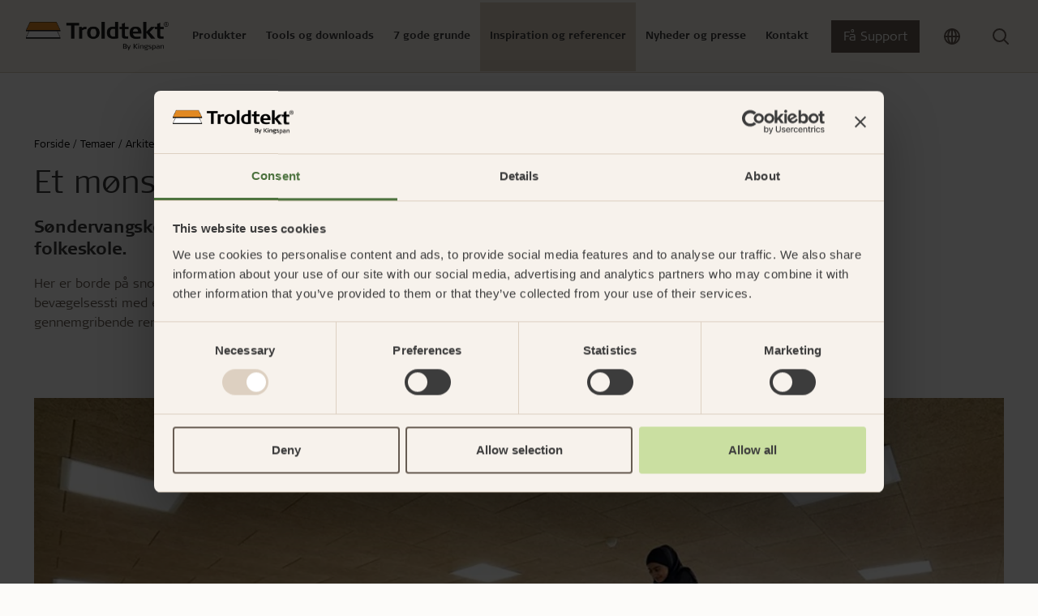

--- FILE ---
content_type: text/html; charset=utf-8
request_url: https://www.troldtekt.dk/temaer/arkitektur-til-sport-og-bevaegelse/et-moenstereksempel-paa-den-aktive-skole/?_id=419DFF42D41544FA8FD2150EC165B6E0&_z=z
body_size: 24662
content:
<!DOCTYPE html>
<html lang="da">
<head>
    <meta charset="utf-8"/>
    <meta name="viewport" content="width=device-width, initial-scale=1">
    <meta http-equiv="X-UA-Compatible" content="IE=Edge,chrome=1">
    
<title>Et m&#xF8;nstereksempel p&#xE5; den aktive skole | Troldtekt</title>
    
<meta name="description" content="NERD architects har formet S&#xF8;ndervangsskolens nye rammer i en gennemgribende renovering, der har integreret bev&#xE6;gelse i b&#xF8;rnenes hverdag. L&#xE6;s om skolen her."/>

<meta property="og:type" content="website"/>
<meta property="og:title" content="Et m&#xF8;nstereksempel p&#xE5; den aktive skole"/>
<meta property="og:description" content="NERD architects har formet S&#xF8;ndervangsskolens nye rammer i en gennemgribende renovering, der har integreret bev&#xE6;gelse i b&#xF8;rnenes hverdag. L&#xE6;s om skolen her."/>
<meta property="og:image" content="https://www.troldtekt.dk/media/qvodzcli/troldtekt_soendervang_school_viby_01-jpg2.jpg?width=1080&amp;height=566&amp;v=1d8abf5983d6fd0" />
<meta property="og:image:type" content="image/jpeg" />
<meta property="og:image:width" content="1080" />
<meta property="og:image:height" content="566" />

<link rel="canonical" href="https://www.troldtekt.dk/temaer/arkitektur-til-sport-og-bevaegelse/et-moenstereksempel-paa-den-aktive-skole/" />

    <link rel="alternate" hreflang="da" href="https://www.troldtekt.dk/temaer/arkitektur-til-sport-og-bevaegelse/et-moenstereksempel-paa-den-aktive-skole/" />
    <link rel="alternate" hreflang="de" href="https://www.troldtekt.de/themen/architektur-fuer-sport-und-bewegung/musterbeispiel-einer-aktiven-schule/" />
    <link rel="alternate" hreflang="nb" href="#" />

<script type="application/ld+json">
[
    {
      "@context": "https://schema.org",
      "@type": "Organization",
      "url": "https://www.troldtekt.dk",
      "logo": "https://www.troldtekt.dk/media/mtonytdt/troldtekt_logo_cmyk.png"
    },
    {
      "@context": "https://schema.org",
      "@type": "WebSite",
      "url": "https://www.troldtekt.dk",
      "potentialAction": {
            "@type": "SearchAction",
            "target": {
              "@type": "EntryPoint",
              "urlTemplate": "https://www.troldtekt.dk/soeg/?query={search_term_string}"
            },
            "query-input": "required name=search_term_string"
          }
              }
]
</script>

    
    
            <script nonce="z10K2w5XkbcsECChpFEvhCxd0DPU&#x2B;dZTq43oltk78sU=">
            window.dataLayer = window.dataLayer || [];
            (function(w,d,s,l,i){w[l]=w[l]||[];w[l].push({'gtm.start':
            new Date().getTime(),event:'gtm.js'});var f=d.getElementsByTagName(s)[0],
            j=d.createElement(s),dl=l!='dataLayer'?'&l='+l:'';j.async=true;j.src=
            'https://www.googletagmanager.com/gtm.js?id='+i+dl;f.parentNode.insertBefore(j,f);
            })(window,document,'script','dataLayer','GTM-5X5LRJZ');
            </script>


        <link rel="icon" type="image/x-icon" href="/favicon.ico" />
    
    <link rel="preconnect" href="https://use.typekit.net">
    <link rel="dns-prefetch" href="https://use.typekit.net">
    <link rel="preload" as="style" href="https://use.typekit.net/vdg8mii.css">

       
    <link rel="stylesheet" type="text/css" media="all" href="/troldtekt.css?v=haZiOgCVDf-nTgbxc-LybG0BiJV9gjk2WKbkddA0z9c" nonce="z10K2w5XkbcsECChpFEvhCxd0DPU&#x2B;dZTq43oltk78sU=" />
</head>
<body class="page-default ">

            <noscript>
                <iframe src="https://www.googletagmanager.com/ns.html?id=GTM-5X5LRJZ" height="0" width="0" style="display:none;visibility:hidden"></iframe>
            </noscript>


<header>
  <section class="position-relative theme-sand">
    


<nav class="js-mega-nav-toggle-target desktop">
  <ul role="navigation" class="mega-menu">


<li class="mega-menu-dropdown menuItem  ">
  <div class="mega-menu-header-wrapper">
    <div class="mega-menu-header icon">
      Produkter
      <div class="arrow icon-btn-outline">
        <svg xmlns="http://www.w3.org/2000/svg" width="16" height="17" viewbox="0 0 16 17" fill="none" class="">
    <path d="M6 12.5L10 8.5L6 4.5" stroke="currentColor" stroke-width="1.5" stroke-linecap="round" stroke-linejoin="round"></path>
</svg>

      </div>
    </div>
  </div>

  <div class="mega-menu-content">
    
  <div class="current-item-wrapper">
    <a href="/produkter/">
      G&#xE5; til produkter
      <svg xmlns="http://www.w3.org/2000/svg" width="16" height="17" viewbox="0 0 16 17" fill="none" class="">
    <path d="M6 12.5L10 8.5L6 4.5" stroke="currentColor" stroke-width="1.5" stroke-linecap="round" stroke-linejoin="round"></path>
</svg>

    </a>
    <div class="close-content icon icon-btn-outline"><svg xmlns="http://www.w3.org/2000/svg" width="24" height="25" viewbox="0 0 24 25" fill="none" class="">
  <path d="M18 6.25L6 18.25" stroke="currentColor" stroke-width="2" stroke-linecap="round" stroke-linejoin="round"></path>
  <path d="M6 6.25L18 18.25" stroke="currentColor" stroke-width="2" stroke-linecap="round" stroke-linejoin="round"></path>
</svg>
</div>
  </div>

<div class="content-wrapper">
  

<div class="mega-menu-components">


<div class="mega-menu-link-list">
  <div class="title">
      <a href="/produkter/sortiment/" target="">

    <div class="h3 icon">
      Troldtekt plader
      <div class="arrow icon-btn-outline">
        <svg xmlns="http://www.w3.org/2000/svg" width="16" height="17" viewbox="0 0 16 17" fill="none" class="">
    <path d="M6 12.5L10 8.5L6 4.5" stroke="currentColor" stroke-width="1.5" stroke-linecap="round" stroke-linejoin="round"></path>
</svg>

      </div>
    </div>

      </a>
  </div>
  <hr />
    <ul class="links-wrapper" id="mega-menu-links-Troldtekt-plader">
        <li class="">
          <a class="link" href="/produkter/sortiment/troldtekt-akustik/">
            Troldtekt&#xAE; akustik
          </a>
        </li>
        <li class="">
          <a class="link" href="/produkter/sortiment/troldtekt-akustik-plus/">
            Troldtekt&#xAE; akustik Plus
          </a>
        </li>
        <li class="">
          <a class="link" href="/produkter/sortiment/troldtekt-ventilation/">
            Troldtekt&#xAE; ventilation
          </a>
        </li>
        <li class="">
          <a class="link" href="/produkter/sortiment/troldtekt-agro/">
            Troldtekt&#xAE; agro
          </a>
        </li>
    </ul>
</div>

<div class="mega-menu-link-list">
  <div class="title">
      <a href="/produkter/sortiment/" target="">

    <div class="h3 icon">
      Troldtekt designl&#xF8;sninger
      <div class="arrow icon-btn-outline">
        <svg xmlns="http://www.w3.org/2000/svg" width="16" height="17" viewbox="0 0 16 17" fill="none" class="">
    <path d="M6 12.5L10 8.5L6 4.5" stroke="currentColor" stroke-width="1.5" stroke-linecap="round" stroke-linejoin="round"></path>
</svg>

      </div>
    </div>

      </a>
  </div>
  <hr />
    <ul class="links-wrapper" id="mega-menu-links-Troldtekt-designl&#xF8;sninger">
        <li class="">
          <a class="link" href="/produkter/sortiment/troldtekt-line/">
            Troldtekt&#xAE; line
          </a>
        </li>
        <li class="">
          <a class="link" href="/produkter/sortiment/troldtekt-line-design/">
            Troldtekt&#xAE; line design
          </a>
        </li>
        <li class="">
          <a class="link" href="/produkter/sortiment/troldtekt-v-line/">
            Troldtekt&#xAE; v-line
          </a>
        </li>
        <li class="">
          <a class="link" href="/produkter/sortiment/troldtekt-tilt-line/">
            Troldtekt&#xAE; tilt line
          </a>
        </li>
        <li class="">
          <a class="link" href="/produkter/sortiment/troldtekt-dots/">
            Troldtekt&#xAE; dots
          </a>
        </li>
        <li class="">
          <a class="link" href="/produkter/sortiment/troldtekt-curves/">
            Troldtekt&#xAE; curves
          </a>
        </li>
        <li class="hidden">
          <a class="link" href="/produkter/sortiment/troldtekt-tiles/">
            Troldtekt&#xAE; tiles
          </a>
        </li>
        <li class="hidden">
          <a class="link" href="/produkter/sortiment/troldtekt-tiles-t24/">
            Troldtekt&#xAE; tiles T24
          </a>
        </li>
        <li class="hidden">
          <a class="link" href="/produkter/sortiment/troldtekt-rhombe/">
            Troldtekt&#xAE; rhombe
          </a>
        </li>
        <li class="hidden">
          <a class="link" href="/produkter/sortiment/troldtekt-rhombe-mini/">
            Troldtekt&#xAE; rhombe mini
          </a>
        </li>
    </ul>
    <div class="dots">...</div>
    <div class="link show-all-btn">
      Se alle
      <svg xmlns="http://www.w3.org/2000/svg" width="16" height="17" viewbox="0 0 16 17" fill="none" class="">
    <path d="M6 12.5L10 8.5L6 4.5" stroke="currentColor" stroke-width="1.5" stroke-linecap="round" stroke-linejoin="round"></path>
</svg>

    </div>
</div>

<div class="mega-menu-link-list">
  <div class="title">
      <a href="/produkter/sortiment/skinnesystemer/" target="">

    <div class="h3 icon">
      Skinnesystemer
      <div class="arrow icon-btn-outline">
        <svg xmlns="http://www.w3.org/2000/svg" width="16" height="17" viewbox="0 0 16 17" fill="none" class="">
    <path d="M6 12.5L10 8.5L6 4.5" stroke="currentColor" stroke-width="1.5" stroke-linecap="round" stroke-linejoin="round"></path>
</svg>

      </div>
    </div>

      </a>
  </div>
  <hr />
    <ul class="links-wrapper" id="mega-menu-links-Skinnesystemer">
        <li class="">
          <a class="link" href="/produkter/sortiment/skinnesystemer/c60-skinnesystem/">
            C60-skinnesystem
          </a>
        </li>
        <li class="">
          <a class="link" href="/produkter/sortiment/skinnesystemer/synligt-t24-og-t35-skinnesystem/">
            Synligt T24- og T35-skinnesystem
          </a>
        </li>
        <li class="">
          <a class="link" href="/produkter/sortiment/skinnesystemer/t35-specialskinnesystemer-med-synlige-og-skjulte-skinner/">
            T35-specialskinnesystemer med synlige og skjulte skinner
          </a>
        </li>
    </ul>
</div>

<div class="mega-menu-link-list">
  <div class="title">
      <a href="/produktfordele/enkel-montering/" target="">

    <div class="h3 icon">
      Montering
      <div class="arrow icon-btn-outline">
        <svg xmlns="http://www.w3.org/2000/svg" width="16" height="17" viewbox="0 0 16 17" fill="none" class="">
    <path d="M6 12.5L10 8.5L6 4.5" stroke="currentColor" stroke-width="1.5" stroke-linecap="round" stroke-linejoin="round"></path>
</svg>

      </div>
    </div>

      </a>
  </div>
  <hr />
    <ul class="links-wrapper" id="mega-menu-links-Montering">
        <li class="">
          <a class="link" href="/produktfordele/enkel-montering/opbevaring-af-troldtekt/">
            Opbevaring af Troldtekt
          </a>
        </li>
        <li class="">
          <a class="link" href="/produktfordele/enkel-montering/montering-af-troldtekt/">
            Montering af Troldtekt
          </a>
        </li>
        <li class="">
          <a class="link" href="/produktfordele/enkel-montering/bearbejdning-af-troldtekt/">
            Bearbejdning af Troldtekt
          </a>
        </li>
        <li class="">
          <a class="link" href="/produktfordele/enkel-montering/rengoering-maling-og-reparation-af-troldtekt/">
            Reng&#xF8;ring, maling og reparation af Troldtekt
          </a>
        </li>
    </ul>
</div>

<div class="mega-menu-link-list">
  <div class="title">
      <a href="/produkter/sortiment/tilbehoer/" target="">

    <div class="h3 icon">
      Tilbeh&#xF8;r
      <div class="arrow icon-btn-outline">
        <svg xmlns="http://www.w3.org/2000/svg" width="16" height="17" viewbox="0 0 16 17" fill="none" class="">
    <path d="M6 12.5L10 8.5L6 4.5" stroke="currentColor" stroke-width="1.5" stroke-linecap="round" stroke-linejoin="round"></path>
</svg>

      </div>
    </div>

      </a>
  </div>
  <hr />
    <ul class="links-wrapper" id="mega-menu-links-Tilbeh&#xF8;r">
        <li class="">
          <a class="link" href="/produkter/sortiment/tilbehoer/skruer/">
            Skruer
          </a>
        </li>
        <li class="">
          <a class="link" href="/produkter/sortiment/tilbehoer/maling/">
            Maling
          </a>
        </li>
        <li class="">
          <a class="link" href="/produkter/sortiment/tilbehoer/inspektionslem/">
            Inspektionslem
          </a>
        </li>
        <li class="">
          <a class="link" href="/produkter/sortiment/tilbehoer/beslag/">
            Beslag
          </a>
        </li>
    </ul>
</div>

<div class="mega-menu-link-list">
  <div class="title">
      <a href="/produkter/" target="">

    <div class="h3 icon">
      Om Troldtekt akustikl&#xF8;sninger
      <div class="arrow icon-btn-outline">
        <svg xmlns="http://www.w3.org/2000/svg" width="16" height="17" viewbox="0 0 16 17" fill="none" class="">
    <path d="M6 12.5L10 8.5L6 4.5" stroke="currentColor" stroke-width="1.5" stroke-linecap="round" stroke-linejoin="round"></path>
</svg>

      </div>
    </div>

      </a>
  </div>
  <hr />
    <ul class="links-wrapper" id="mega-menu-links-Om-Troldtekt-akustikl&#xF8;sninger">
        <li class="">
          <a class="link" href="/produkter/raavarer/">
            R&#xE5;varer
          </a>
        </li>
        <li class="">
          <a class="link" href="/produkter/struktur-og-farver/">
            Struktur og farver
          </a>
        </li>
        <li class="">
          <a class="link" href="/produkter/faq/">
            FAQ
          </a>
        </li>
    </ul>
</div></div>

  

  <div class="hightlight-wrapper">
        <a href="/product-pages-new/troldtekt-akustik-plus/" target="">
      <div class="media-wrapper">
        <picture class="ratio ratio-3x2">
          <source media="(min-width: 960px)" srcset="/media/0ptmtnpo/troldtekt_troldtekt-plus-25_03.jpg?width=400&format=webp 400w" type="image/webp">
<source media="(min-width: 960px)" srcset="/media/0ptmtnpo/troldtekt_troldtekt-plus-25_03.jpg?width=400 400w" type="image/jpeg">
          <img src="/media/0ptmtnpo/troldtekt_troldtekt-plus-25_03.jpg?width=12&height=12" loading="lazy" style="object-position: 50% 50%; object-fit: cover;" alt="" data-credit="" />
        </picture>
      </div>
        </a>
        <a href="/product-pages-new/troldtekt-akustik-plus/" target="">
      <div class="hightlight-title">Troldtekt akustik Plus med fleece</div>
        </a>
        <a href="/product-pages-new/troldtekt-akustik-plus/" target="">
      <div class="hightlight-text">Med akustisk fleece: Et effektivt og let alternativ</div>
        </a>
  </div>

</div>
  </div>
</li>

<li class="mega-menu-dropdown menuItem  ">
  <div class="mega-menu-header-wrapper">
    <div class="mega-menu-header icon">
      Tools og downloads
      <div class="arrow icon-btn-outline">
        <svg xmlns="http://www.w3.org/2000/svg" width="16" height="17" viewbox="0 0 16 17" fill="none" class="">
    <path d="M6 12.5L10 8.5L6 4.5" stroke="currentColor" stroke-width="1.5" stroke-linecap="round" stroke-linejoin="round"></path>
</svg>

      </div>
    </div>
  </div>

  <div class="mega-menu-content">
    
  <div class="current-item-wrapper">
    <a href="/web-tools-og-downloads/">
      G&#xE5; til tools og downloads
      <svg xmlns="http://www.w3.org/2000/svg" width="16" height="17" viewbox="0 0 16 17" fill="none" class="">
    <path d="M6 12.5L10 8.5L6 4.5" stroke="currentColor" stroke-width="1.5" stroke-linecap="round" stroke-linejoin="round"></path>
</svg>

    </a>
    <div class="close-content icon icon-btn-outline"><svg xmlns="http://www.w3.org/2000/svg" width="24" height="25" viewbox="0 0 24 25" fill="none" class="">
  <path d="M18 6.25L6 18.25" stroke="currentColor" stroke-width="2" stroke-linecap="round" stroke-linejoin="round"></path>
  <path d="M6 6.25L18 18.25" stroke="currentColor" stroke-width="2" stroke-linecap="round" stroke-linejoin="round"></path>
</svg>
</div>
  </div>

<div class="content-wrapper">
  

<div class="mega-menu-components">


<div class="mega-menu-link-list">
  <div class="title">
      <a href="/web-tools-og-downloads/akustikberegner/" target="">

    <div class="h3 icon">
      Akustikberegner
      <div class="arrow icon-btn-outline">
        <svg xmlns="http://www.w3.org/2000/svg" width="16" height="17" viewbox="0 0 16 17" fill="none" class="">
    <path d="M6 12.5L10 8.5L6 4.5" stroke="currentColor" stroke-width="1.5" stroke-linecap="round" stroke-linejoin="round"></path>
</svg>

      </div>
    </div>

      </a>
  </div>
  <hr />
    <ul class="links-wrapper" id="mega-menu-links-Akustikberegner">
    </ul>
</div>

<div class="mega-menu-link-list">
  <div class="title">
      <a href="/web-tools-og-downloads/produktkonfigurator/" target="">

    <div class="h3 icon">
      Produktkonfigurator
      <div class="arrow icon-btn-outline">
        <svg xmlns="http://www.w3.org/2000/svg" width="16" height="17" viewbox="0 0 16 17" fill="none" class="">
    <path d="M6 12.5L10 8.5L6 4.5" stroke="currentColor" stroke-width="1.5" stroke-linecap="round" stroke-linejoin="round"></path>
</svg>

      </div>
    </div>

      </a>
  </div>
  <hr />
    <ul class="links-wrapper" id="mega-menu-links-Produktkonfigurator">
    </ul>
</div>

<div class="mega-menu-link-list">
  <div class="title">
      <a href="/downloadcenter/" target="">

    <div class="h3 icon">
      Downloadcenter
      <div class="arrow icon-btn-outline">
        <svg xmlns="http://www.w3.org/2000/svg" width="16" height="17" viewbox="0 0 16 17" fill="none" class="">
    <path d="M6 12.5L10 8.5L6 4.5" stroke="currentColor" stroke-width="1.5" stroke-linecap="round" stroke-linejoin="round"></path>
</svg>

      </div>
    </div>

      </a>
  </div>
  <hr />
    <ul class="links-wrapper" id="mega-menu-links-Downloadcenter">
        <li class="">
          <a class="link" href="https://www.troldtekt.dk/downloadcenter/?documentType=Monteringsvejledninger">
            Monteringsvejledninger
          </a>
        </li>
        <li class="">
          <a class="link" href="https://www.troldtekt.dk/downloadcenter/?documentType=Tekniske&#x2B;datablade">
            Tekniske datablade
          </a>
        </li>
        <li class="">
          <a class="link" href="https://www.troldtekt.dk/downloadcenter/?documentType=Lydm%C3%A5linger">
            Lydm&#xE5;linger
          </a>
        </li>
        <li class="">
          <a class="link" href="https://www.troldtekt.dk/downloadcenter/?documentType=EPD%27ere&#x2B;%28Environmental&#x2B;Product&#x2B;Declarations%29">
            EPD&#x27;er
          </a>
        </li>
        <li class="">
          <a class="link" href="https://www.troldtekt.dk/downloadcenter/?documentType=Dokumentationspakker">
            Dokumentationspakker
          </a>
        </li>
        <li class="">
          <a class="link" href="https://www.troldtekt.dk/downloadcenter/?documentType=Beskrivelsestekster">
            Beskrivelsestekster
          </a>
        </li>
        <li class="hidden">
          <a class="link" href="https://www.troldtekt.dk/downloadcenter/?documentType=Certifikater&#x2B;og&#x2B;godkendelser">
            Certifikater og godkendelser
          </a>
        </li>
        <li class="hidden">
          <a class="link" href="https://www.troldtekt.dk/downloadcenter/?documentType=CAD-tegninger">
            CAD-tegninger
          </a>
        </li>
    </ul>
    <div class="dots">...</div>
    <div class="link show-all-btn">
      Se alle
      <svg xmlns="http://www.w3.org/2000/svg" width="16" height="17" viewbox="0 0 16 17" fill="none" class="">
    <path d="M6 12.5L10 8.5L6 4.5" stroke="currentColor" stroke-width="1.5" stroke-linecap="round" stroke-linejoin="round"></path>
</svg>

    </div>
</div></div>

  

  <div class="hightlight-wrapper">
        <a href="/downloadcenter/" target="">
      <div class="media-wrapper">
        <picture class="ratio ratio-3x2">
          <source media="(min-width: 960px)" srcset="/media/mubldofg/troldtekt-hero-nyt-download-center.jpg?width=400&format=webp 400w" type="image/webp">
<source media="(min-width: 960px)" srcset="/media/mubldofg/troldtekt-hero-nyt-download-center.jpg?width=400 400w" type="image/jpeg">
          <img src="/media/mubldofg/troldtekt-hero-nyt-download-center.jpg?width=12&height=12" loading="lazy" style="object-position: 50% 50%; object-fit: cover;" alt="" data-credit="" />
        </picture>
      </div>
        </a>
        <a href="/downloadcenter/" target="">
      <div class="hightlight-title">Find dokumentation i vores Downloadcenter</div>
        </a>
  </div>

</div>
  </div>
</li>

<li class="mega-menu-dropdown menuItem  ">
  <div class="mega-menu-header-wrapper">
    <div class="mega-menu-header icon">
      7 gode grunde
      <div class="arrow icon-btn-outline">
        <svg xmlns="http://www.w3.org/2000/svg" width="16" height="17" viewbox="0 0 16 17" fill="none" class="">
    <path d="M6 12.5L10 8.5L6 4.5" stroke="currentColor" stroke-width="1.5" stroke-linecap="round" stroke-linejoin="round"></path>
</svg>

      </div>
    </div>
  </div>

  <div class="mega-menu-content">
    
  <div class="current-item-wrapper">
    <a href="/produktfordele/">
      G&#xE5; til 7 gode grunde
      <svg xmlns="http://www.w3.org/2000/svg" width="16" height="17" viewbox="0 0 16 17" fill="none" class="">
    <path d="M6 12.5L10 8.5L6 4.5" stroke="currentColor" stroke-width="1.5" stroke-linecap="round" stroke-linejoin="round"></path>
</svg>

    </a>
    <div class="close-content icon icon-btn-outline"><svg xmlns="http://www.w3.org/2000/svg" width="24" height="25" viewbox="0 0 24 25" fill="none" class="">
  <path d="M18 6.25L6 18.25" stroke="currentColor" stroke-width="2" stroke-linecap="round" stroke-linejoin="round"></path>
  <path d="M6 6.25L18 18.25" stroke="currentColor" stroke-width="2" stroke-linecap="round" stroke-linejoin="round"></path>
</svg>
</div>
  </div>

<div class="content-wrapper">
  

<div class="mega-menu-components">


<div class="mega-menu-link-list">
  <div class="title">
      <a href="/produktfordele/god-akustik/" target="">

    <div class="h3 icon">
      God akustik
      <div class="arrow icon-btn-outline">
        <svg xmlns="http://www.w3.org/2000/svg" width="16" height="17" viewbox="0 0 16 17" fill="none" class="">
    <path d="M6 12.5L10 8.5L6 4.5" stroke="currentColor" stroke-width="1.5" stroke-linecap="round" stroke-linejoin="round"></path>
</svg>

      </div>
    </div>

      </a>
  </div>
  <hr />
    <ul class="links-wrapper" id="mega-menu-links-God-akustik">
        <li class="">
          <a class="link" href="/produktfordele/god-akustik/akustik-for-viderekommende/">
            Akustik for viderekommende
          </a>
        </li>
        <li class="">
          <a class="link" href="/produktfordele/god-akustik/lydmaalinger-og-eksempler/">
            Lydm&#xE5;linger og eksempler
          </a>
        </li>
        <li class="">
          <a class="link" href="/produktfordele/god-akustik/myndighedernes-krav/">
            Myndighedernes krav
          </a>
        </li>
        <li class="">
          <a class="link" href="/produktfordele/god-akustik/introduktion-til-akustik/">
            Introduktion til akustik
          </a>
        </li>
        <li class="">
          <a class="link" href="/produktfordele/god-akustik/god-akustik-med-troldtekt/">
            God akustik med Troldtekt
          </a>
        </li>
        <li class="">
          <a class="link" href="/produktfordele/god-akustik/beregn-akustikken-i-et-rum/">
            Beregn akustikken i et rum
          </a>
        </li>
    </ul>
</div>

<div class="mega-menu-link-list">
  <div class="title">
      <a href="/produktfordele/enkel-montering/" target="">

    <div class="h3 icon">
      Enkel montering
      <div class="arrow icon-btn-outline">
        <svg xmlns="http://www.w3.org/2000/svg" width="16" height="17" viewbox="0 0 16 17" fill="none" class="">
    <path d="M6 12.5L10 8.5L6 4.5" stroke="currentColor" stroke-width="1.5" stroke-linecap="round" stroke-linejoin="round"></path>
</svg>

      </div>
    </div>

      </a>
  </div>
  <hr />
    <ul class="links-wrapper" id="mega-menu-links-Enkel-montering">
        <li class="">
          <a class="link" href="/produktfordele/enkel-montering/opbevaring-af-troldtekt/">
            Opbevaring af Troldtekt
          </a>
        </li>
        <li class="">
          <a class="link" href="/produktfordele/enkel-montering/montering-af-troldtekt/">
            Montering af Troldtekt
          </a>
        </li>
        <li class="">
          <a class="link" href="/produktfordele/enkel-montering/bearbejdning-af-troldtekt/">
            Bearbejdning af Troldtekt
          </a>
        </li>
        <li class="">
          <a class="link" href="/produktfordele/enkel-montering/rengoering-maling-og-reparation-af-troldtekt/">
            Reng&#xF8;ring, maling og reparation af Troldtekt
          </a>
        </li>
    </ul>
</div>

<div class="mega-menu-link-list">
  <div class="title">
      <a href="/produktfordele/dokumenterede-baeredygtighedstiltag/" target="">

    <div class="h3 icon">
      Dokumenterede b&#xE6;redygtighedstiltag
      <div class="arrow icon-btn-outline">
        <svg xmlns="http://www.w3.org/2000/svg" width="16" height="17" viewbox="0 0 16 17" fill="none" class="">
    <path d="M6 12.5L10 8.5L6 4.5" stroke="currentColor" stroke-width="1.5" stroke-linecap="round" stroke-linejoin="round"></path>
</svg>

      </div>
    </div>

      </a>
  </div>
  <hr />
    <ul class="links-wrapper" id="mega-menu-links-Dokumenterede-b&#xE6;redygtighedstiltag">
        <li class="">
          <a class="link" href="/produktfordele/dokumenterede-baeredygtighedstiltag/cradle-to-cradle/">
            Cradle to cradle
          </a>
        </li>
        <li class="">
          <a class="link" href="/produktfordele/dokumenterede-baeredygtighedstiltag/certificeret-byggeri/">
            Certificeret byggeri
          </a>
        </li>
        <li class="">
          <a class="link" href="/produktfordele/dokumenterede-baeredygtighedstiltag/produktlivscyklus/">
            Produktlivscyklus
          </a>
        </li>
        <li class="">
          <a class="link" href="/produktfordele/dokumenterede-baeredygtighedstiltag/miljoevaredeklarationer-epd/">
            Milj&#xF8;varedeklarationer (EPD)
          </a>
        </li>
        <li class="">
          <a class="link" href="/produktfordele/dokumenterede-baeredygtighedstiltag/fns-verdensmaal/">
            FN&#x27;s verdensm&#xE5;l
          </a>
        </li>
        <li class="">
          <a class="link" href="/produktfordele/dokumenterede-baeredygtighedstiltag/esg/">
            ESG
          </a>
        </li>
        <li class="hidden">
          <a class="link" href="/produktfordele/dokumenterede-baeredygtighedstiltag/fsc/">
            FSC
          </a>
        </li>
        <li class="hidden">
          <a class="link" href="/produktfordele/dokumenterede-baeredygtighedstiltag/pefc-certificering/">
            PEFC-certificering
          </a>
        </li>
        <li class="hidden">
          <a class="link" href="/produktfordele/dokumenterede-baeredygtighedstiltag/troldtekt-og-planet-passionate/">
            Troldtekt og Planet Passionate
          </a>
        </li>
    </ul>
    <div class="dots">...</div>
    <div class="link show-all-btn">
      Se alle
      <svg xmlns="http://www.w3.org/2000/svg" width="16" height="17" viewbox="0 0 16 17" fill="none" class="">
    <path d="M6 12.5L10 8.5L6 4.5" stroke="currentColor" stroke-width="1.5" stroke-linecap="round" stroke-linejoin="round"></path>
</svg>

    </div>
</div>

<div class="mega-menu-link-list">
  <div class="title">
      <a href="/produktfordele/sundt-indeklima/" target="">

    <div class="h3 icon">
      Sundt indeklima
      <div class="arrow icon-btn-outline">
        <svg xmlns="http://www.w3.org/2000/svg" width="16" height="17" viewbox="0 0 16 17" fill="none" class="">
    <path d="M6 12.5L10 8.5L6 4.5" stroke="currentColor" stroke-width="1.5" stroke-linecap="round" stroke-linejoin="round"></path>
</svg>

      </div>
    </div>

      </a>
  </div>
  <hr />
    <ul class="links-wrapper" id="mega-menu-links-Sundt-indeklima">
        <li class="">
          <a class="link" href="/produktfordele/sundt-indeklima/maerkninger-for-et-sundt-indeklima/">
            M&#xE6;rkninger for et sundt indeklima
          </a>
        </li>
        <li class="">
          <a class="link" href="/produktfordele/sundt-indeklima/troldtekt-og-det-sunde-indeklima/">
            Troldtekt og det sunde indeklima
          </a>
        </li>
    </ul>
</div>

<div class="mega-menu-link-list">
  <div class="title">
      <a href="/produktfordele/robust-og-holdbar/" target="">

    <div class="h3 icon">
      Robust og holdbar
      <div class="arrow icon-btn-outline">
        <svg xmlns="http://www.w3.org/2000/svg" width="16" height="17" viewbox="0 0 16 17" fill="none" class="">
    <path d="M6 12.5L10 8.5L6 4.5" stroke="currentColor" stroke-width="1.5" stroke-linecap="round" stroke-linejoin="round"></path>
</svg>

      </div>
    </div>

      </a>
  </div>
  <hr />
    <ul class="links-wrapper" id="mega-menu-links-Robust-og-holdbar">
        <li class="">
          <a class="link" href="/produktfordele/robust-og-holdbar/lang-levetid/">
            Lang levetid
          </a>
        </li>
        <li class="">
          <a class="link" href="/produktfordele/robust-og-holdbar/fugttolerance/">
            Fugttolerance
          </a>
        </li>
        <li class="">
          <a class="link" href="/produktfordele/robust-og-holdbar/boldskud/">
            Boldskud
          </a>
        </li>
    </ul>
</div>

<div class="mega-menu-link-list">
  <div class="title">
      <a href="/produktfordele/brandsikring/" target="">

    <div class="h3 icon">
      Effektiv brandsikring
      <div class="arrow icon-btn-outline">
        <svg xmlns="http://www.w3.org/2000/svg" width="16" height="17" viewbox="0 0 16 17" fill="none" class="">
    <path d="M6 12.5L10 8.5L6 4.5" stroke="currentColor" stroke-width="1.5" stroke-linecap="round" stroke-linejoin="round"></path>
</svg>

      </div>
    </div>

      </a>
  </div>
  <hr />
    <ul class="links-wrapper" id="mega-menu-links-Effektiv-brandsikring">
    </ul>
</div></div>

  

  <div class="hightlight-wrapper">
        <a href="/produktfordele/personlig-raadgivning/" target="">
      <div class="media-wrapper">
        <picture class="ratio ratio-3x2">
          <source media="(min-width: 960px)" srcset="/media/m4kjmgng/sal02.jpg?width=400&format=webp 400w" type="image/webp">
<source media="(min-width: 960px)" srcset="/media/m4kjmgng/sal02.jpg?width=400 400w" type="image/jpeg">
          <img src="/media/m4kjmgng/sal02.jpg?width=12&height=12" loading="lazy" style="object-position: 50% 50%; object-fit: cover;" alt="" data-credit="" />
        </picture>
      </div>
        </a>
        <a href="/produktfordele/personlig-raadgivning/" target="">
      <div class="hightlight-title">Personlig r&#xE5;dgiving</div>
        </a>
        <a href="/produktfordele/personlig-raadgivning/" target="">
      <div class="hightlight-text">Troldtekts team st&#xE5;r klar til at hj&#xE6;lpe dig b&#xE5;de f&#xF8;r, under og efter dit valg af akustiklofter.</div>
        </a>
  </div>

</div>
  </div>
</li>

<li class="mega-menu-dropdown menuItem is-active ">
  <div class="mega-menu-header-wrapper">
    <div class="mega-menu-header icon">
      Inspiration og referencer
      <div class="arrow icon-btn-outline">
        <svg xmlns="http://www.w3.org/2000/svg" width="16" height="17" viewbox="0 0 16 17" fill="none" class="">
    <path d="M6 12.5L10 8.5L6 4.5" stroke="currentColor" stroke-width="1.5" stroke-linecap="round" stroke-linejoin="round"></path>
</svg>

      </div>
    </div>
  </div>

  <div class="mega-menu-content">
    
  <div class="current-item-wrapper">
    <a href="/temaer/">
      G&#xE5; til inspiration og referencer
      <svg xmlns="http://www.w3.org/2000/svg" width="16" height="17" viewbox="0 0 16 17" fill="none" class="">
    <path d="M6 12.5L10 8.5L6 4.5" stroke="currentColor" stroke-width="1.5" stroke-linecap="round" stroke-linejoin="round"></path>
</svg>

    </a>
    <div class="close-content icon icon-btn-outline"><svg xmlns="http://www.w3.org/2000/svg" width="24" height="25" viewbox="0 0 24 25" fill="none" class="">
  <path d="M18 6.25L6 18.25" stroke="currentColor" stroke-width="2" stroke-linecap="round" stroke-linejoin="round"></path>
  <path d="M6 6.25L18 18.25" stroke="currentColor" stroke-width="2" stroke-linecap="round" stroke-linejoin="round"></path>
</svg>
</div>
  </div>

<div class="content-wrapper">
  

<div class="mega-menu-components">


<div class="mega-menu-link-list">
  <div class="title">
      <a href="/temaer/" target="">

    <div class="h3 icon">
      Vidensartikler
      <div class="arrow icon-btn-outline">
        <svg xmlns="http://www.w3.org/2000/svg" width="16" height="17" viewbox="0 0 16 17" fill="none" class="">
    <path d="M6 12.5L10 8.5L6 4.5" stroke="currentColor" stroke-width="1.5" stroke-linecap="round" stroke-linejoin="round"></path>
</svg>

      </div>
    </div>

      </a>
  </div>
  <hr />
    <ul class="links-wrapper" id="mega-menu-links-Vidensartikler">
        <li class="">
          <a class="link" href="/temaer/renovering-og-transformation/">
            Renovering og transformation
          </a>
        </li>
        <li class="">
          <a class="link" href="/temaer/fremtidens-sunde-skoler/">
            Fremtidens sunde skoler
          </a>
        </li>
        <li class="">
          <a class="link" href="/temaer/bedre-boerneinstitutioner/">
            Bedre b&#xF8;rneinstitutioner
          </a>
        </li>
        <li class="">
          <a class="link" href="/temaer/baeredygtighed-i-byggeriet/">
            B&#xE6;redygtighed i byggeriet
          </a>
        </li>
        <li class="">
          <a class="link" href="/temaer/trae-i-byggeriet/">
            Tr&#xE6; i byggeriet
          </a>
        </li>
        <li class="">
          <a class="link" href="/temaer/seniorarkitektur/">
            Seniorarkitektur
          </a>
        </li>
        <li class="hidden">
          <a class="link" href="/temaer/design-af-kontorbyggeri/">
            Design af kontorbyggeri
          </a>
        </li>
    </ul>
    <div class="dots">...</div>
    <div class="link show-all-btn">
      Se alle
      <svg xmlns="http://www.w3.org/2000/svg" width="16" height="17" viewbox="0 0 16 17" fill="none" class="">
    <path d="M6 12.5L10 8.5L6 4.5" stroke="currentColor" stroke-width="1.5" stroke-linecap="round" stroke-linejoin="round"></path>
</svg>

    </div>
</div>

<div class="mega-menu-link-list">
  <div class="title">
      <a href="/referencer/" target="">

    <div class="h3 icon">
      Referencer
      <div class="arrow icon-btn-outline">
        <svg xmlns="http://www.w3.org/2000/svg" width="16" height="17" viewbox="0 0 16 17" fill="none" class="">
    <path d="M6 12.5L10 8.5L6 4.5" stroke="currentColor" stroke-width="1.5" stroke-linecap="round" stroke-linejoin="round"></path>
</svg>

      </div>
    </div>

      </a>
  </div>
  <hr />
    <ul class="links-wrapper" id="mega-menu-links-Referencer">
        <li class="">
          <a class="link" href="/referencer/undervisning/">
            Undervisning
          </a>
        </li>
        <li class="">
          <a class="link" href="/referencer/erhverv/">
            Erhverv
          </a>
        </li>
        <li class="">
          <a class="link" href="/referencer/boern-unge/">
            B&#xF8;rn &amp; Unge
          </a>
        </li>
        <li class="">
          <a class="link" href="/referencer/boligbyggeri/">
            Boligbyggeri
          </a>
        </li>
        <li class="">
          <a class="link" href="/referencer/hotel-restaurant/">
            Hotel &amp; Restaurant
          </a>
        </li>
        <li class="">
          <a class="link" href="/referencer/sport/">
            Sport
          </a>
        </li>
        <li class="hidden">
          <a class="link" href="/referencer/sundhed-pleje/">
            Sundhed &amp; Pleje
          </a>
        </li>
    </ul>
    <div class="dots">...</div>
    <div class="link show-all-btn">
      Se alle
      <svg xmlns="http://www.w3.org/2000/svg" width="16" height="17" viewbox="0 0 16 17" fill="none" class="">
    <path d="M6 12.5L10 8.5L6 4.5" stroke="currentColor" stroke-width="1.5" stroke-linecap="round" stroke-linejoin="round"></path>
</svg>

    </div>
</div></div>

  

  <div class="hightlight-wrapper">
        <a href="/temaer/fremtidens-sunde-skoler/" target="">
      <div class="media-wrapper">
        <picture class="ratio ratio-3x2">
          <source media="(min-width: 960px)" srcset="/media/4xicz1hl/troldtekt_sommerbaek_boernehus_skole_01.jpg?width=400&format=webp 400w" type="image/webp">
<source media="(min-width: 960px)" srcset="/media/4xicz1hl/troldtekt_sommerbaek_boernehus_skole_01.jpg?width=400 400w" type="image/jpeg">
          <img src="/media/4xicz1hl/troldtekt_sommerbaek_boernehus_skole_01.jpg?width=12&height=12" loading="lazy" style="object-position: 50% 50%; object-fit: cover;" alt="Loftsbekl&#xE6;dning med akustikplader fra Troldtekt i skolebyggeri" data-credit="" />
        </picture>
      </div>
        </a>
        <a href="/temaer/fremtidens-sunde-skoler/" target="">
      <div class="hightlight-title">Fremtidens sunde skoler</div>
        </a>
        <a href="/temaer/fremtidens-sunde-skoler/" target="">
      <div class="hightlight-text">L&#xE6;s om udfordringer og byggetekniske l&#xF8;sninger i moderne skoler. Se ogs&#xE5;, hvilken forskel Troldtekt g&#xF8;r for indeklimaet i skolerne.</div>
        </a>
  </div>

</div>
  </div>
</li>

<li class="mega-menu-dropdown menuItem  ">
  <div class="mega-menu-header-wrapper">
    <div class="mega-menu-header icon">
      Nyheder og presse
      <div class="arrow icon-btn-outline">
        <svg xmlns="http://www.w3.org/2000/svg" width="16" height="17" viewbox="0 0 16 17" fill="none" class="">
    <path d="M6 12.5L10 8.5L6 4.5" stroke="currentColor" stroke-width="1.5" stroke-linecap="round" stroke-linejoin="round"></path>
</svg>

      </div>
    </div>
  </div>

  <div class="mega-menu-content">
    
  <div class="current-item-wrapper">
    <a href="/nyheder-og-presse/">
      G&#xE5; til nyheder og presse
      <svg xmlns="http://www.w3.org/2000/svg" width="16" height="17" viewbox="0 0 16 17" fill="none" class="">
    <path d="M6 12.5L10 8.5L6 4.5" stroke="currentColor" stroke-width="1.5" stroke-linecap="round" stroke-linejoin="round"></path>
</svg>

    </a>
    <div class="close-content icon icon-btn-outline"><svg xmlns="http://www.w3.org/2000/svg" width="24" height="25" viewbox="0 0 24 25" fill="none" class="">
  <path d="M18 6.25L6 18.25" stroke="currentColor" stroke-width="2" stroke-linecap="round" stroke-linejoin="round"></path>
  <path d="M6 6.25L18 18.25" stroke="currentColor" stroke-width="2" stroke-linecap="round" stroke-linejoin="round"></path>
</svg>
</div>
  </div>

<div class="content-wrapper">
  

<div class="mega-menu-components">


<div class="mega-menu-link-list">
  <div class="title">
      <a href="/nyheder-og-presse/nyheder/" target="">

    <div class="h3 icon">
      Nyheder
      <div class="arrow icon-btn-outline">
        <svg xmlns="http://www.w3.org/2000/svg" width="16" height="17" viewbox="0 0 16 17" fill="none" class="">
    <path d="M6 12.5L10 8.5L6 4.5" stroke="currentColor" stroke-width="1.5" stroke-linecap="round" stroke-linejoin="round"></path>
</svg>

      </div>
    </div>

      </a>
  </div>
  <hr />
    <ul class="links-wrapper" id="mega-menu-links-Nyheder">
    </ul>
</div>

<div class="mega-menu-link-list">
  <div class="title">
      <a href="/nyheder-og-presse/presse/" target="">

    <div class="h3 icon">
      Pressemeddelelser
      <div class="arrow icon-btn-outline">
        <svg xmlns="http://www.w3.org/2000/svg" width="16" height="17" viewbox="0 0 16 17" fill="none" class="">
    <path d="M6 12.5L10 8.5L6 4.5" stroke="currentColor" stroke-width="1.5" stroke-linecap="round" stroke-linejoin="round"></path>
</svg>

      </div>
    </div>

      </a>
  </div>
  <hr />
    <ul class="links-wrapper" id="mega-menu-links-Pressemeddelelser">
    </ul>
</div>

<div class="mega-menu-link-list">
  <div class="title">
      <a href="/nyheder-og-presse/pressebilleder-og-logoer/" target="">

    <div class="h3 icon">
      Pressebilleder
      <div class="arrow icon-btn-outline">
        <svg xmlns="http://www.w3.org/2000/svg" width="16" height="17" viewbox="0 0 16 17" fill="none" class="">
    <path d="M6 12.5L10 8.5L6 4.5" stroke="currentColor" stroke-width="1.5" stroke-linecap="round" stroke-linejoin="round"></path>
</svg>

      </div>
    </div>

      </a>
  </div>
  <hr />
    <ul class="links-wrapper" id="mega-menu-links-Pressebilleder">
    </ul>
</div>

<div class="mega-menu-link-list">
  <div class="title">
      <a href="/nyheder-og-presse/troldtekt-videoer/" target="">

    <div class="h3 icon">
      Troldtekt videoer
      <div class="arrow icon-btn-outline">
        <svg xmlns="http://www.w3.org/2000/svg" width="16" height="17" viewbox="0 0 16 17" fill="none" class="">
    <path d="M6 12.5L10 8.5L6 4.5" stroke="currentColor" stroke-width="1.5" stroke-linecap="round" stroke-linejoin="round"></path>
</svg>

      </div>
    </div>

      </a>
  </div>
  <hr />
    <ul class="links-wrapper" id="mega-menu-links-Troldtekt-videoer">
    </ul>
</div></div>

  


</div>
  </div>
</li>

<li class="mega-menu-dropdown menuItem  ">
  <div class="mega-menu-header-wrapper">
    <div class="mega-menu-header icon">
      Kontakt
      <div class="arrow icon-btn-outline">
        <svg xmlns="http://www.w3.org/2000/svg" width="16" height="17" viewbox="0 0 16 17" fill="none" class="">
    <path d="M6 12.5L10 8.5L6 4.5" stroke="currentColor" stroke-width="1.5" stroke-linecap="round" stroke-linejoin="round"></path>
</svg>

      </div>
    </div>
  </div>

  <div class="mega-menu-content">
    
  <div class="current-item-wrapper">
    <a href="/kontakt/">
      G&#xE5; til kontakt
      <svg xmlns="http://www.w3.org/2000/svg" width="16" height="17" viewbox="0 0 16 17" fill="none" class="">
    <path d="M6 12.5L10 8.5L6 4.5" stroke="currentColor" stroke-width="1.5" stroke-linecap="round" stroke-linejoin="round"></path>
</svg>

    </a>
    <div class="close-content icon icon-btn-outline"><svg xmlns="http://www.w3.org/2000/svg" width="24" height="25" viewbox="0 0 24 25" fill="none" class="">
  <path d="M18 6.25L6 18.25" stroke="currentColor" stroke-width="2" stroke-linecap="round" stroke-linejoin="round"></path>
  <path d="M6 6.25L18 18.25" stroke="currentColor" stroke-width="2" stroke-linecap="round" stroke-linejoin="round"></path>
</svg>
</div>
  </div>

<div class="content-wrapper">
  

<div class="mega-menu-components">


<div class="mega-menu-link-list">
  <div class="title">
      <a href="/kontakt/afdelinger/" target="">

    <div class="h3 icon">
      Afdelinger
      <div class="arrow icon-btn-outline">
        <svg xmlns="http://www.w3.org/2000/svg" width="16" height="17" viewbox="0 0 16 17" fill="none" class="">
    <path d="M6 12.5L10 8.5L6 4.5" stroke="currentColor" stroke-width="1.5" stroke-linecap="round" stroke-linejoin="round"></path>
</svg>

      </div>
    </div>

      </a>
  </div>
  <hr />
    <ul class="links-wrapper" id="mega-menu-links-Afdelinger">
    </ul>
</div>

<div class="mega-menu-link-list">
  <div class="title">
      <a href="/kontakt/showrooms/" target="">

    <div class="h3 icon">
      Showrooms
      <div class="arrow icon-btn-outline">
        <svg xmlns="http://www.w3.org/2000/svg" width="16" height="17" viewbox="0 0 16 17" fill="none" class="">
    <path d="M6 12.5L10 8.5L6 4.5" stroke="currentColor" stroke-width="1.5" stroke-linecap="round" stroke-linejoin="round"></path>
</svg>

      </div>
    </div>

      </a>
  </div>
  <hr />
    <ul class="links-wrapper" id="mega-menu-links-Showrooms">
        <li class="">
          <a class="link" href="/kontakt/showrooms/aarhus/">
            Aarhus
          </a>
        </li>
        <li class="">
          <a class="link" href="/kontakt/showrooms/koebenhavn/">
            K&#xF8;benhavn
          </a>
        </li>
        <li class="">
          <a class="link" href="/kontakt/showrooms/byggecentrum/">
            Byggecentrum
          </a>
        </li>
    </ul>
</div>

<div class="mega-menu-link-list">
  <div class="title">
      <a href="/kontakt/find-forhandler/" target="">

    <div class="h3 icon">
      Find forhandler
      <div class="arrow icon-btn-outline">
        <svg xmlns="http://www.w3.org/2000/svg" width="16" height="17" viewbox="0 0 16 17" fill="none" class="">
    <path d="M6 12.5L10 8.5L6 4.5" stroke="currentColor" stroke-width="1.5" stroke-linecap="round" stroke-linejoin="round"></path>
</svg>

      </div>
    </div>

      </a>
  </div>
  <hr />
    <ul class="links-wrapper" id="mega-menu-links-Find-forhandler">
    </ul>
</div></div>

  


</div>
  </div>
</li>  </ul>
</nav>

<nav class="js-mega-nav-toggle-target mobile">
  <div class="mobile-top">
    <div class="go-back">
      <span class="hidden">
        <svg xmlns="http://www.w3.org/2000/svg" width="16" height="17" viewbox="0 0 16 17" fill="none" class="">
    <path d="M6 12.5L10 8.5L6 4.5" stroke="currentColor" stroke-width="1.5" stroke-linecap="round" stroke-linejoin="round"></path>
</svg>

        Tilbage
      </span>
    </div>
    <div class="close-menu"><svg xmlns="http://www.w3.org/2000/svg" width="24" height="25" viewbox="0 0 24 25" fill="none" class="">
  <path d="M18 6.25L6 18.25" stroke="currentColor" stroke-width="2" stroke-linecap="round" stroke-linejoin="round"></path>
  <path d="M6 6.25L18 18.25" stroke="currentColor" stroke-width="2" stroke-linecap="round" stroke-linejoin="round"></path>
</svg>
</div>
  </div>

  <div class="mega-menu-content-wrapper">
    <ul role="navigation" class="mega-menu theme theme-sand">


<li class="mega-menu-dropdown menuItem  ">
  <div class="mega-menu-header-wrapper">
    <div class="mega-menu-header icon">
      Produkter
      <div class="arrow icon-btn-outline">
        <svg xmlns="http://www.w3.org/2000/svg" width="16" height="17" viewbox="0 0 16 17" fill="none" class="">
    <path d="M6 12.5L10 8.5L6 4.5" stroke="currentColor" stroke-width="1.5" stroke-linecap="round" stroke-linejoin="round"></path>
</svg>

      </div>
    </div>
  </div>

  <div class="mega-menu-content">
    
<div class="content-title">Produkter</div>

<div class="content-wrapper">
  

<div class="mega-menu-components">


<div class="mega-menu-link-list">
  <div class="title">

      <div class="icon">
        Troldtekt plader
        <div class="arrow icon-btn-outline">
          <svg xmlns="http://www.w3.org/2000/svg" width="16" height="17" viewbox="0 0 16 17" fill="none" class="">
    <path d="M6 12.5L10 8.5L6 4.5" stroke="currentColor" stroke-width="1.5" stroke-linecap="round" stroke-linejoin="round"></path>
</svg>

        </div>
      </div>

  </div>
  <hr/>
    <div class="links-wrapper">
      <div class="links-title">Troldtekt plader</div>
      <ul class="links">
          <li>
            <a class="link" href="/produkter/sortiment/troldtekt-akustik/">
              Troldtekt&#xAE; akustik
            </a>
          </li>
          <hr/>
          <li>
            <a class="link" href="/produkter/sortiment/troldtekt-akustik-plus/">
              Troldtekt&#xAE; akustik Plus
            </a>
          </li>
          <hr/>
          <li>
            <a class="link" href="/produkter/sortiment/troldtekt-ventilation/">
              Troldtekt&#xAE; ventilation
            </a>
          </li>
          <hr/>
          <li>
            <a class="link" href="/produkter/sortiment/troldtekt-agro/">
              Troldtekt&#xAE; agro
            </a>
          </li>
          <hr/>
      </ul>
        <div class="current-item-wrapper">
          <a href="/produkter/sortiment/">
            G&#xE5; til troldtekt plader
            <svg xmlns="http://www.w3.org/2000/svg" width="16" height="17" viewbox="0 0 16 17" fill="none" class="">
    <path d="M6 12.5L10 8.5L6 4.5" stroke="currentColor" stroke-width="1.5" stroke-linecap="round" stroke-linejoin="round"></path>
</svg>

          </a>
          <div class="close-content icon icon-btn-outline"><svg xmlns="http://www.w3.org/2000/svg" width="24" height="25" viewbox="0 0 24 25" fill="none" class="">
  <path d="M18 6.25L6 18.25" stroke="currentColor" stroke-width="2" stroke-linecap="round" stroke-linejoin="round"></path>
  <path d="M6 6.25L18 18.25" stroke="currentColor" stroke-width="2" stroke-linecap="round" stroke-linejoin="round"></path>
</svg>
</div>
        </div>
    </div>
</div>

<div class="mega-menu-link-list">
  <div class="title">

      <div class="icon">
        Troldtekt designl&#xF8;sninger
        <div class="arrow icon-btn-outline">
          <svg xmlns="http://www.w3.org/2000/svg" width="16" height="17" viewbox="0 0 16 17" fill="none" class="">
    <path d="M6 12.5L10 8.5L6 4.5" stroke="currentColor" stroke-width="1.5" stroke-linecap="round" stroke-linejoin="round"></path>
</svg>

        </div>
      </div>

  </div>
  <hr/>
    <div class="links-wrapper">
      <div class="links-title">Troldtekt designl&#xF8;sninger</div>
      <ul class="links">
          <li>
            <a class="link" href="/produkter/sortiment/troldtekt-line/">
              Troldtekt&#xAE; line
            </a>
          </li>
          <hr/>
          <li>
            <a class="link" href="/produkter/sortiment/troldtekt-line-design/">
              Troldtekt&#xAE; line design
            </a>
          </li>
          <hr/>
          <li>
            <a class="link" href="/produkter/sortiment/troldtekt-v-line/">
              Troldtekt&#xAE; v-line
            </a>
          </li>
          <hr/>
          <li>
            <a class="link" href="/produkter/sortiment/troldtekt-tilt-line/">
              Troldtekt&#xAE; tilt line
            </a>
          </li>
          <hr/>
          <li>
            <a class="link" href="/produkter/sortiment/troldtekt-dots/">
              Troldtekt&#xAE; dots
            </a>
          </li>
          <hr/>
          <li>
            <a class="link" href="/produkter/sortiment/troldtekt-curves/">
              Troldtekt&#xAE; curves
            </a>
          </li>
          <hr/>
          <li>
            <a class="link" href="/produkter/sortiment/troldtekt-tiles/">
              Troldtekt&#xAE; tiles
            </a>
          </li>
          <hr/>
          <li>
            <a class="link" href="/produkter/sortiment/troldtekt-tiles-t24/">
              Troldtekt&#xAE; tiles T24
            </a>
          </li>
          <hr/>
          <li>
            <a class="link" href="/produkter/sortiment/troldtekt-rhombe/">
              Troldtekt&#xAE; rhombe
            </a>
          </li>
          <hr/>
          <li>
            <a class="link" href="/produkter/sortiment/troldtekt-rhombe-mini/">
              Troldtekt&#xAE; rhombe mini
            </a>
          </li>
          <hr/>
      </ul>
        <div class="current-item-wrapper">
          <a href="/produkter/sortiment/">
            G&#xE5; til troldtekt designl&#xF8;sninger
            <svg xmlns="http://www.w3.org/2000/svg" width="16" height="17" viewbox="0 0 16 17" fill="none" class="">
    <path d="M6 12.5L10 8.5L6 4.5" stroke="currentColor" stroke-width="1.5" stroke-linecap="round" stroke-linejoin="round"></path>
</svg>

          </a>
          <div class="close-content icon icon-btn-outline"><svg xmlns="http://www.w3.org/2000/svg" width="24" height="25" viewbox="0 0 24 25" fill="none" class="">
  <path d="M18 6.25L6 18.25" stroke="currentColor" stroke-width="2" stroke-linecap="round" stroke-linejoin="round"></path>
  <path d="M6 6.25L18 18.25" stroke="currentColor" stroke-width="2" stroke-linecap="round" stroke-linejoin="round"></path>
</svg>
</div>
        </div>
    </div>
</div>

<div class="mega-menu-link-list">
  <div class="title">

      <div class="icon">
        Skinnesystemer
        <div class="arrow icon-btn-outline">
          <svg xmlns="http://www.w3.org/2000/svg" width="16" height="17" viewbox="0 0 16 17" fill="none" class="">
    <path d="M6 12.5L10 8.5L6 4.5" stroke="currentColor" stroke-width="1.5" stroke-linecap="round" stroke-linejoin="round"></path>
</svg>

        </div>
      </div>

  </div>
  <hr/>
    <div class="links-wrapper">
      <div class="links-title">Skinnesystemer</div>
      <ul class="links">
          <li>
            <a class="link" href="/produkter/sortiment/skinnesystemer/c60-skinnesystem/">
              C60-skinnesystem
            </a>
          </li>
          <hr/>
          <li>
            <a class="link" href="/produkter/sortiment/skinnesystemer/synligt-t24-og-t35-skinnesystem/">
              Synligt T24- og T35-skinnesystem
            </a>
          </li>
          <hr/>
          <li>
            <a class="link" href="/produkter/sortiment/skinnesystemer/t35-specialskinnesystemer-med-synlige-og-skjulte-skinner/">
              T35-specialskinnesystemer med synlige og skjulte skinner
            </a>
          </li>
          <hr/>
      </ul>
        <div class="current-item-wrapper">
          <a href="/produkter/sortiment/skinnesystemer/">
            G&#xE5; til skinnesystemer
            <svg xmlns="http://www.w3.org/2000/svg" width="16" height="17" viewbox="0 0 16 17" fill="none" class="">
    <path d="M6 12.5L10 8.5L6 4.5" stroke="currentColor" stroke-width="1.5" stroke-linecap="round" stroke-linejoin="round"></path>
</svg>

          </a>
          <div class="close-content icon icon-btn-outline"><svg xmlns="http://www.w3.org/2000/svg" width="24" height="25" viewbox="0 0 24 25" fill="none" class="">
  <path d="M18 6.25L6 18.25" stroke="currentColor" stroke-width="2" stroke-linecap="round" stroke-linejoin="round"></path>
  <path d="M6 6.25L18 18.25" stroke="currentColor" stroke-width="2" stroke-linecap="round" stroke-linejoin="round"></path>
</svg>
</div>
        </div>
    </div>
</div>

<div class="mega-menu-link-list">
  <div class="title">

      <div class="icon">
        Montering
        <div class="arrow icon-btn-outline">
          <svg xmlns="http://www.w3.org/2000/svg" width="16" height="17" viewbox="0 0 16 17" fill="none" class="">
    <path d="M6 12.5L10 8.5L6 4.5" stroke="currentColor" stroke-width="1.5" stroke-linecap="round" stroke-linejoin="round"></path>
</svg>

        </div>
      </div>

  </div>
  <hr/>
    <div class="links-wrapper">
      <div class="links-title">Montering</div>
      <ul class="links">
          <li>
            <a class="link" href="/produktfordele/enkel-montering/opbevaring-af-troldtekt/">
              Opbevaring af Troldtekt
            </a>
          </li>
          <hr/>
          <li>
            <a class="link" href="/produktfordele/enkel-montering/montering-af-troldtekt/">
              Montering af Troldtekt
            </a>
          </li>
          <hr/>
          <li>
            <a class="link" href="/produktfordele/enkel-montering/bearbejdning-af-troldtekt/">
              Bearbejdning af Troldtekt
            </a>
          </li>
          <hr/>
          <li>
            <a class="link" href="/produktfordele/enkel-montering/rengoering-maling-og-reparation-af-troldtekt/">
              Reng&#xF8;ring, maling og reparation af Troldtekt
            </a>
          </li>
          <hr/>
      </ul>
        <div class="current-item-wrapper">
          <a href="/produktfordele/enkel-montering/">
            G&#xE5; til montering
            <svg xmlns="http://www.w3.org/2000/svg" width="16" height="17" viewbox="0 0 16 17" fill="none" class="">
    <path d="M6 12.5L10 8.5L6 4.5" stroke="currentColor" stroke-width="1.5" stroke-linecap="round" stroke-linejoin="round"></path>
</svg>

          </a>
          <div class="close-content icon icon-btn-outline"><svg xmlns="http://www.w3.org/2000/svg" width="24" height="25" viewbox="0 0 24 25" fill="none" class="">
  <path d="M18 6.25L6 18.25" stroke="currentColor" stroke-width="2" stroke-linecap="round" stroke-linejoin="round"></path>
  <path d="M6 6.25L18 18.25" stroke="currentColor" stroke-width="2" stroke-linecap="round" stroke-linejoin="round"></path>
</svg>
</div>
        </div>
    </div>
</div>

<div class="mega-menu-link-list">
  <div class="title">

      <div class="icon">
        Tilbeh&#xF8;r
        <div class="arrow icon-btn-outline">
          <svg xmlns="http://www.w3.org/2000/svg" width="16" height="17" viewbox="0 0 16 17" fill="none" class="">
    <path d="M6 12.5L10 8.5L6 4.5" stroke="currentColor" stroke-width="1.5" stroke-linecap="round" stroke-linejoin="round"></path>
</svg>

        </div>
      </div>

  </div>
  <hr/>
    <div class="links-wrapper">
      <div class="links-title">Tilbeh&#xF8;r</div>
      <ul class="links">
          <li>
            <a class="link" href="/produkter/sortiment/tilbehoer/skruer/">
              Skruer
            </a>
          </li>
          <hr/>
          <li>
            <a class="link" href="/produkter/sortiment/tilbehoer/maling/">
              Maling
            </a>
          </li>
          <hr/>
          <li>
            <a class="link" href="/produkter/sortiment/tilbehoer/inspektionslem/">
              Inspektionslem
            </a>
          </li>
          <hr/>
          <li>
            <a class="link" href="/produkter/sortiment/tilbehoer/beslag/">
              Beslag
            </a>
          </li>
          <hr/>
      </ul>
        <div class="current-item-wrapper">
          <a href="/produkter/sortiment/tilbehoer/">
            G&#xE5; til tilbeh&#xF8;r
            <svg xmlns="http://www.w3.org/2000/svg" width="16" height="17" viewbox="0 0 16 17" fill="none" class="">
    <path d="M6 12.5L10 8.5L6 4.5" stroke="currentColor" stroke-width="1.5" stroke-linecap="round" stroke-linejoin="round"></path>
</svg>

          </a>
          <div class="close-content icon icon-btn-outline"><svg xmlns="http://www.w3.org/2000/svg" width="24" height="25" viewbox="0 0 24 25" fill="none" class="">
  <path d="M18 6.25L6 18.25" stroke="currentColor" stroke-width="2" stroke-linecap="round" stroke-linejoin="round"></path>
  <path d="M6 6.25L18 18.25" stroke="currentColor" stroke-width="2" stroke-linecap="round" stroke-linejoin="round"></path>
</svg>
</div>
        </div>
    </div>
</div>

<div class="mega-menu-link-list">
  <div class="title">

      <div class="icon">
        Om Troldtekt akustikl&#xF8;sninger
        <div class="arrow icon-btn-outline">
          <svg xmlns="http://www.w3.org/2000/svg" width="16" height="17" viewbox="0 0 16 17" fill="none" class="">
    <path d="M6 12.5L10 8.5L6 4.5" stroke="currentColor" stroke-width="1.5" stroke-linecap="round" stroke-linejoin="round"></path>
</svg>

        </div>
      </div>

  </div>
  <hr/>
    <div class="links-wrapper">
      <div class="links-title">Om Troldtekt akustikl&#xF8;sninger</div>
      <ul class="links">
          <li>
            <a class="link" href="/produkter/raavarer/">
              R&#xE5;varer
            </a>
          </li>
          <hr/>
          <li>
            <a class="link" href="/produkter/struktur-og-farver/">
              Struktur og farver
            </a>
          </li>
          <hr/>
          <li>
            <a class="link" href="/produkter/faq/">
              FAQ
            </a>
          </li>
          <hr/>
      </ul>
        <div class="current-item-wrapper">
          <a href="/produkter/">
            G&#xE5; til om troldtekt akustikl&#xF8;sninger
            <svg xmlns="http://www.w3.org/2000/svg" width="16" height="17" viewbox="0 0 16 17" fill="none" class="">
    <path d="M6 12.5L10 8.5L6 4.5" stroke="currentColor" stroke-width="1.5" stroke-linecap="round" stroke-linejoin="round"></path>
</svg>

          </a>
          <div class="close-content icon icon-btn-outline"><svg xmlns="http://www.w3.org/2000/svg" width="24" height="25" viewbox="0 0 24 25" fill="none" class="">
  <path d="M18 6.25L6 18.25" stroke="currentColor" stroke-width="2" stroke-linecap="round" stroke-linejoin="round"></path>
  <path d="M6 6.25L18 18.25" stroke="currentColor" stroke-width="2" stroke-linecap="round" stroke-linejoin="round"></path>
</svg>
</div>
        </div>
    </div>
</div></div>
</div>

  <div class="current-item-wrapper">
    <a href="/produkter/">
      G&#xE5; til produkter
      <svg xmlns="http://www.w3.org/2000/svg" width="16" height="17" viewbox="0 0 16 17" fill="none" class="">
    <path d="M6 12.5L10 8.5L6 4.5" stroke="currentColor" stroke-width="1.5" stroke-linecap="round" stroke-linejoin="round"></path>
</svg>

    </a>
    <div class="close-content icon icon-btn-outline"><svg xmlns="http://www.w3.org/2000/svg" width="24" height="25" viewbox="0 0 24 25" fill="none" class="">
  <path d="M18 6.25L6 18.25" stroke="currentColor" stroke-width="2" stroke-linecap="round" stroke-linejoin="round"></path>
  <path d="M6 6.25L18 18.25" stroke="currentColor" stroke-width="2" stroke-linecap="round" stroke-linejoin="round"></path>
</svg>
</div>
  </div>

  </div>
</li>

<li class="mega-menu-dropdown menuItem  ">
  <div class="mega-menu-header-wrapper">
    <div class="mega-menu-header icon">
      Tools og downloads
      <div class="arrow icon-btn-outline">
        <svg xmlns="http://www.w3.org/2000/svg" width="16" height="17" viewbox="0 0 16 17" fill="none" class="">
    <path d="M6 12.5L10 8.5L6 4.5" stroke="currentColor" stroke-width="1.5" stroke-linecap="round" stroke-linejoin="round"></path>
</svg>

      </div>
    </div>
  </div>

  <div class="mega-menu-content">
    
<div class="content-title">Tools og downloads</div>

<div class="content-wrapper">
  

<div class="mega-menu-components">


<div class="mega-menu-link-list">
  <div class="title">
      <a href="/web-tools-og-downloads/akustikberegner/" target="">

      <div class="icon">
        Akustikberegner
        <div class="arrow icon-btn-outline">
          <svg xmlns="http://www.w3.org/2000/svg" width="16" height="17" viewbox="0 0 16 17" fill="none" class="">
    <path d="M6 12.5L10 8.5L6 4.5" stroke="currentColor" stroke-width="1.5" stroke-linecap="round" stroke-linejoin="round"></path>
</svg>

        </div>
      </div>

        </a>
  </div>
  <hr/>
</div>

<div class="mega-menu-link-list">
  <div class="title">
      <a href="/web-tools-og-downloads/produktkonfigurator/" target="">

      <div class="icon">
        Produktkonfigurator
        <div class="arrow icon-btn-outline">
          <svg xmlns="http://www.w3.org/2000/svg" width="16" height="17" viewbox="0 0 16 17" fill="none" class="">
    <path d="M6 12.5L10 8.5L6 4.5" stroke="currentColor" stroke-width="1.5" stroke-linecap="round" stroke-linejoin="round"></path>
</svg>

        </div>
      </div>

        </a>
  </div>
  <hr/>
</div>

<div class="mega-menu-link-list">
  <div class="title">

      <div class="icon">
        Downloadcenter
        <div class="arrow icon-btn-outline">
          <svg xmlns="http://www.w3.org/2000/svg" width="16" height="17" viewbox="0 0 16 17" fill="none" class="">
    <path d="M6 12.5L10 8.5L6 4.5" stroke="currentColor" stroke-width="1.5" stroke-linecap="round" stroke-linejoin="round"></path>
</svg>

        </div>
      </div>

  </div>
  <hr/>
    <div class="links-wrapper">
      <div class="links-title">Downloadcenter</div>
      <ul class="links">
          <li>
            <a class="link" href="https://www.troldtekt.dk/downloadcenter/?documentType=Monteringsvejledninger">
              Monteringsvejledninger
            </a>
          </li>
          <hr/>
          <li>
            <a class="link" href="https://www.troldtekt.dk/downloadcenter/?documentType=Tekniske&#x2B;datablade">
              Tekniske datablade
            </a>
          </li>
          <hr/>
          <li>
            <a class="link" href="https://www.troldtekt.dk/downloadcenter/?documentType=Lydm%C3%A5linger">
              Lydm&#xE5;linger
            </a>
          </li>
          <hr/>
          <li>
            <a class="link" href="https://www.troldtekt.dk/downloadcenter/?documentType=EPD%27ere&#x2B;%28Environmental&#x2B;Product&#x2B;Declarations%29">
              EPD&#x27;er
            </a>
          </li>
          <hr/>
          <li>
            <a class="link" href="https://www.troldtekt.dk/downloadcenter/?documentType=Dokumentationspakker">
              Dokumentationspakker
            </a>
          </li>
          <hr/>
          <li>
            <a class="link" href="https://www.troldtekt.dk/downloadcenter/?documentType=Beskrivelsestekster">
              Beskrivelsestekster
            </a>
          </li>
          <hr/>
          <li>
            <a class="link" href="https://www.troldtekt.dk/downloadcenter/?documentType=Certifikater&#x2B;og&#x2B;godkendelser">
              Certifikater og godkendelser
            </a>
          </li>
          <hr/>
          <li>
            <a class="link" href="https://www.troldtekt.dk/downloadcenter/?documentType=CAD-tegninger">
              CAD-tegninger
            </a>
          </li>
          <hr/>
      </ul>
        <div class="current-item-wrapper">
          <a href="/downloadcenter/">
            G&#xE5; til downloadcenter
            <svg xmlns="http://www.w3.org/2000/svg" width="16" height="17" viewbox="0 0 16 17" fill="none" class="">
    <path d="M6 12.5L10 8.5L6 4.5" stroke="currentColor" stroke-width="1.5" stroke-linecap="round" stroke-linejoin="round"></path>
</svg>

          </a>
          <div class="close-content icon icon-btn-outline"><svg xmlns="http://www.w3.org/2000/svg" width="24" height="25" viewbox="0 0 24 25" fill="none" class="">
  <path d="M18 6.25L6 18.25" stroke="currentColor" stroke-width="2" stroke-linecap="round" stroke-linejoin="round"></path>
  <path d="M6 6.25L18 18.25" stroke="currentColor" stroke-width="2" stroke-linecap="round" stroke-linejoin="round"></path>
</svg>
</div>
        </div>
    </div>
</div></div>
</div>

  <div class="current-item-wrapper">
    <a href="/web-tools-og-downloads/">
      G&#xE5; til tools og downloads
      <svg xmlns="http://www.w3.org/2000/svg" width="16" height="17" viewbox="0 0 16 17" fill="none" class="">
    <path d="M6 12.5L10 8.5L6 4.5" stroke="currentColor" stroke-width="1.5" stroke-linecap="round" stroke-linejoin="round"></path>
</svg>

    </a>
    <div class="close-content icon icon-btn-outline"><svg xmlns="http://www.w3.org/2000/svg" width="24" height="25" viewbox="0 0 24 25" fill="none" class="">
  <path d="M18 6.25L6 18.25" stroke="currentColor" stroke-width="2" stroke-linecap="round" stroke-linejoin="round"></path>
  <path d="M6 6.25L18 18.25" stroke="currentColor" stroke-width="2" stroke-linecap="round" stroke-linejoin="round"></path>
</svg>
</div>
  </div>

  </div>
</li>

<li class="mega-menu-dropdown menuItem  ">
  <div class="mega-menu-header-wrapper">
    <div class="mega-menu-header icon">
      7 gode grunde
      <div class="arrow icon-btn-outline">
        <svg xmlns="http://www.w3.org/2000/svg" width="16" height="17" viewbox="0 0 16 17" fill="none" class="">
    <path d="M6 12.5L10 8.5L6 4.5" stroke="currentColor" stroke-width="1.5" stroke-linecap="round" stroke-linejoin="round"></path>
</svg>

      </div>
    </div>
  </div>

  <div class="mega-menu-content">
    
<div class="content-title">7 gode grunde</div>

<div class="content-wrapper">
  

<div class="mega-menu-components">


<div class="mega-menu-link-list">
  <div class="title">

      <div class="icon">
        God akustik
        <div class="arrow icon-btn-outline">
          <svg xmlns="http://www.w3.org/2000/svg" width="16" height="17" viewbox="0 0 16 17" fill="none" class="">
    <path d="M6 12.5L10 8.5L6 4.5" stroke="currentColor" stroke-width="1.5" stroke-linecap="round" stroke-linejoin="round"></path>
</svg>

        </div>
      </div>

  </div>
  <hr/>
    <div class="links-wrapper">
      <div class="links-title">God akustik</div>
      <ul class="links">
          <li>
            <a class="link" href="/produktfordele/god-akustik/akustik-for-viderekommende/">
              Akustik for viderekommende
            </a>
          </li>
          <hr/>
          <li>
            <a class="link" href="/produktfordele/god-akustik/lydmaalinger-og-eksempler/">
              Lydm&#xE5;linger og eksempler
            </a>
          </li>
          <hr/>
          <li>
            <a class="link" href="/produktfordele/god-akustik/myndighedernes-krav/">
              Myndighedernes krav
            </a>
          </li>
          <hr/>
          <li>
            <a class="link" href="/produktfordele/god-akustik/introduktion-til-akustik/">
              Introduktion til akustik
            </a>
          </li>
          <hr/>
          <li>
            <a class="link" href="/produktfordele/god-akustik/god-akustik-med-troldtekt/">
              God akustik med Troldtekt
            </a>
          </li>
          <hr/>
          <li>
            <a class="link" href="/produktfordele/god-akustik/beregn-akustikken-i-et-rum/">
              Beregn akustikken i et rum
            </a>
          </li>
          <hr/>
      </ul>
        <div class="current-item-wrapper">
          <a href="/produktfordele/god-akustik/">
            G&#xE5; til god akustik
            <svg xmlns="http://www.w3.org/2000/svg" width="16" height="17" viewbox="0 0 16 17" fill="none" class="">
    <path d="M6 12.5L10 8.5L6 4.5" stroke="currentColor" stroke-width="1.5" stroke-linecap="round" stroke-linejoin="round"></path>
</svg>

          </a>
          <div class="close-content icon icon-btn-outline"><svg xmlns="http://www.w3.org/2000/svg" width="24" height="25" viewbox="0 0 24 25" fill="none" class="">
  <path d="M18 6.25L6 18.25" stroke="currentColor" stroke-width="2" stroke-linecap="round" stroke-linejoin="round"></path>
  <path d="M6 6.25L18 18.25" stroke="currentColor" stroke-width="2" stroke-linecap="round" stroke-linejoin="round"></path>
</svg>
</div>
        </div>
    </div>
</div>

<div class="mega-menu-link-list">
  <div class="title">

      <div class="icon">
        Enkel montering
        <div class="arrow icon-btn-outline">
          <svg xmlns="http://www.w3.org/2000/svg" width="16" height="17" viewbox="0 0 16 17" fill="none" class="">
    <path d="M6 12.5L10 8.5L6 4.5" stroke="currentColor" stroke-width="1.5" stroke-linecap="round" stroke-linejoin="round"></path>
</svg>

        </div>
      </div>

  </div>
  <hr/>
    <div class="links-wrapper">
      <div class="links-title">Enkel montering</div>
      <ul class="links">
          <li>
            <a class="link" href="/produktfordele/enkel-montering/opbevaring-af-troldtekt/">
              Opbevaring af Troldtekt
            </a>
          </li>
          <hr/>
          <li>
            <a class="link" href="/produktfordele/enkel-montering/montering-af-troldtekt/">
              Montering af Troldtekt
            </a>
          </li>
          <hr/>
          <li>
            <a class="link" href="/produktfordele/enkel-montering/bearbejdning-af-troldtekt/">
              Bearbejdning af Troldtekt
            </a>
          </li>
          <hr/>
          <li>
            <a class="link" href="/produktfordele/enkel-montering/rengoering-maling-og-reparation-af-troldtekt/">
              Reng&#xF8;ring, maling og reparation af Troldtekt
            </a>
          </li>
          <hr/>
      </ul>
        <div class="current-item-wrapper">
          <a href="/produktfordele/enkel-montering/">
            G&#xE5; til enkel montering
            <svg xmlns="http://www.w3.org/2000/svg" width="16" height="17" viewbox="0 0 16 17" fill="none" class="">
    <path d="M6 12.5L10 8.5L6 4.5" stroke="currentColor" stroke-width="1.5" stroke-linecap="round" stroke-linejoin="round"></path>
</svg>

          </a>
          <div class="close-content icon icon-btn-outline"><svg xmlns="http://www.w3.org/2000/svg" width="24" height="25" viewbox="0 0 24 25" fill="none" class="">
  <path d="M18 6.25L6 18.25" stroke="currentColor" stroke-width="2" stroke-linecap="round" stroke-linejoin="round"></path>
  <path d="M6 6.25L18 18.25" stroke="currentColor" stroke-width="2" stroke-linecap="round" stroke-linejoin="round"></path>
</svg>
</div>
        </div>
    </div>
</div>

<div class="mega-menu-link-list">
  <div class="title">

      <div class="icon">
        Dokumenterede b&#xE6;redygtighedstiltag
        <div class="arrow icon-btn-outline">
          <svg xmlns="http://www.w3.org/2000/svg" width="16" height="17" viewbox="0 0 16 17" fill="none" class="">
    <path d="M6 12.5L10 8.5L6 4.5" stroke="currentColor" stroke-width="1.5" stroke-linecap="round" stroke-linejoin="round"></path>
</svg>

        </div>
      </div>

  </div>
  <hr/>
    <div class="links-wrapper">
      <div class="links-title">Dokumenterede b&#xE6;redygtighedstiltag</div>
      <ul class="links">
          <li>
            <a class="link" href="/produktfordele/dokumenterede-baeredygtighedstiltag/cradle-to-cradle/">
              Cradle to cradle
            </a>
          </li>
          <hr/>
          <li>
            <a class="link" href="/produktfordele/dokumenterede-baeredygtighedstiltag/certificeret-byggeri/">
              Certificeret byggeri
            </a>
          </li>
          <hr/>
          <li>
            <a class="link" href="/produktfordele/dokumenterede-baeredygtighedstiltag/produktlivscyklus/">
              Produktlivscyklus
            </a>
          </li>
          <hr/>
          <li>
            <a class="link" href="/produktfordele/dokumenterede-baeredygtighedstiltag/miljoevaredeklarationer-epd/">
              Milj&#xF8;varedeklarationer (EPD)
            </a>
          </li>
          <hr/>
          <li>
            <a class="link" href="/produktfordele/dokumenterede-baeredygtighedstiltag/fns-verdensmaal/">
              FN&#x27;s verdensm&#xE5;l
            </a>
          </li>
          <hr/>
          <li>
            <a class="link" href="/produktfordele/dokumenterede-baeredygtighedstiltag/esg/">
              ESG
            </a>
          </li>
          <hr/>
          <li>
            <a class="link" href="/produktfordele/dokumenterede-baeredygtighedstiltag/fsc/">
              FSC
            </a>
          </li>
          <hr/>
          <li>
            <a class="link" href="/produktfordele/dokumenterede-baeredygtighedstiltag/pefc-certificering/">
              PEFC-certificering
            </a>
          </li>
          <hr/>
          <li>
            <a class="link" href="/produktfordele/dokumenterede-baeredygtighedstiltag/troldtekt-og-planet-passionate/">
              Troldtekt og Planet Passionate
            </a>
          </li>
          <hr/>
      </ul>
        <div class="current-item-wrapper">
          <a href="/produktfordele/dokumenterede-baeredygtighedstiltag/">
            G&#xE5; til dokumenterede b&#xE6;redygtighedstiltag
            <svg xmlns="http://www.w3.org/2000/svg" width="16" height="17" viewbox="0 0 16 17" fill="none" class="">
    <path d="M6 12.5L10 8.5L6 4.5" stroke="currentColor" stroke-width="1.5" stroke-linecap="round" stroke-linejoin="round"></path>
</svg>

          </a>
          <div class="close-content icon icon-btn-outline"><svg xmlns="http://www.w3.org/2000/svg" width="24" height="25" viewbox="0 0 24 25" fill="none" class="">
  <path d="M18 6.25L6 18.25" stroke="currentColor" stroke-width="2" stroke-linecap="round" stroke-linejoin="round"></path>
  <path d="M6 6.25L18 18.25" stroke="currentColor" stroke-width="2" stroke-linecap="round" stroke-linejoin="round"></path>
</svg>
</div>
        </div>
    </div>
</div>

<div class="mega-menu-link-list">
  <div class="title">

      <div class="icon">
        Sundt indeklima
        <div class="arrow icon-btn-outline">
          <svg xmlns="http://www.w3.org/2000/svg" width="16" height="17" viewbox="0 0 16 17" fill="none" class="">
    <path d="M6 12.5L10 8.5L6 4.5" stroke="currentColor" stroke-width="1.5" stroke-linecap="round" stroke-linejoin="round"></path>
</svg>

        </div>
      </div>

  </div>
  <hr/>
    <div class="links-wrapper">
      <div class="links-title">Sundt indeklima</div>
      <ul class="links">
          <li>
            <a class="link" href="/produktfordele/sundt-indeklima/maerkninger-for-et-sundt-indeklima/">
              M&#xE6;rkninger for et sundt indeklima
            </a>
          </li>
          <hr/>
          <li>
            <a class="link" href="/produktfordele/sundt-indeklima/troldtekt-og-det-sunde-indeklima/">
              Troldtekt og det sunde indeklima
            </a>
          </li>
          <hr/>
      </ul>
        <div class="current-item-wrapper">
          <a href="/produktfordele/sundt-indeklima/">
            G&#xE5; til sundt indeklima
            <svg xmlns="http://www.w3.org/2000/svg" width="16" height="17" viewbox="0 0 16 17" fill="none" class="">
    <path d="M6 12.5L10 8.5L6 4.5" stroke="currentColor" stroke-width="1.5" stroke-linecap="round" stroke-linejoin="round"></path>
</svg>

          </a>
          <div class="close-content icon icon-btn-outline"><svg xmlns="http://www.w3.org/2000/svg" width="24" height="25" viewbox="0 0 24 25" fill="none" class="">
  <path d="M18 6.25L6 18.25" stroke="currentColor" stroke-width="2" stroke-linecap="round" stroke-linejoin="round"></path>
  <path d="M6 6.25L18 18.25" stroke="currentColor" stroke-width="2" stroke-linecap="round" stroke-linejoin="round"></path>
</svg>
</div>
        </div>
    </div>
</div>

<div class="mega-menu-link-list">
  <div class="title">

      <div class="icon">
        Robust og holdbar
        <div class="arrow icon-btn-outline">
          <svg xmlns="http://www.w3.org/2000/svg" width="16" height="17" viewbox="0 0 16 17" fill="none" class="">
    <path d="M6 12.5L10 8.5L6 4.5" stroke="currentColor" stroke-width="1.5" stroke-linecap="round" stroke-linejoin="round"></path>
</svg>

        </div>
      </div>

  </div>
  <hr/>
    <div class="links-wrapper">
      <div class="links-title">Robust og holdbar</div>
      <ul class="links">
          <li>
            <a class="link" href="/produktfordele/robust-og-holdbar/lang-levetid/">
              Lang levetid
            </a>
          </li>
          <hr/>
          <li>
            <a class="link" href="/produktfordele/robust-og-holdbar/fugttolerance/">
              Fugttolerance
            </a>
          </li>
          <hr/>
          <li>
            <a class="link" href="/produktfordele/robust-og-holdbar/boldskud/">
              Boldskud
            </a>
          </li>
          <hr/>
      </ul>
        <div class="current-item-wrapper">
          <a href="/produktfordele/robust-og-holdbar/">
            G&#xE5; til robust og holdbar
            <svg xmlns="http://www.w3.org/2000/svg" width="16" height="17" viewbox="0 0 16 17" fill="none" class="">
    <path d="M6 12.5L10 8.5L6 4.5" stroke="currentColor" stroke-width="1.5" stroke-linecap="round" stroke-linejoin="round"></path>
</svg>

          </a>
          <div class="close-content icon icon-btn-outline"><svg xmlns="http://www.w3.org/2000/svg" width="24" height="25" viewbox="0 0 24 25" fill="none" class="">
  <path d="M18 6.25L6 18.25" stroke="currentColor" stroke-width="2" stroke-linecap="round" stroke-linejoin="round"></path>
  <path d="M6 6.25L18 18.25" stroke="currentColor" stroke-width="2" stroke-linecap="round" stroke-linejoin="round"></path>
</svg>
</div>
        </div>
    </div>
</div>

<div class="mega-menu-link-list">
  <div class="title">
      <a href="/produktfordele/brandsikring/" target="">

      <div class="icon">
        Effektiv brandsikring
        <div class="arrow icon-btn-outline">
          <svg xmlns="http://www.w3.org/2000/svg" width="16" height="17" viewbox="0 0 16 17" fill="none" class="">
    <path d="M6 12.5L10 8.5L6 4.5" stroke="currentColor" stroke-width="1.5" stroke-linecap="round" stroke-linejoin="round"></path>
</svg>

        </div>
      </div>

        </a>
  </div>
  <hr/>
</div></div>
</div>

  <div class="current-item-wrapper">
    <a href="/produktfordele/">
      G&#xE5; til 7 gode grunde
      <svg xmlns="http://www.w3.org/2000/svg" width="16" height="17" viewbox="0 0 16 17" fill="none" class="">
    <path d="M6 12.5L10 8.5L6 4.5" stroke="currentColor" stroke-width="1.5" stroke-linecap="round" stroke-linejoin="round"></path>
</svg>

    </a>
    <div class="close-content icon icon-btn-outline"><svg xmlns="http://www.w3.org/2000/svg" width="24" height="25" viewbox="0 0 24 25" fill="none" class="">
  <path d="M18 6.25L6 18.25" stroke="currentColor" stroke-width="2" stroke-linecap="round" stroke-linejoin="round"></path>
  <path d="M6 6.25L18 18.25" stroke="currentColor" stroke-width="2" stroke-linecap="round" stroke-linejoin="round"></path>
</svg>
</div>
  </div>

  </div>
</li>

<li class="mega-menu-dropdown menuItem is-active ">
  <div class="mega-menu-header-wrapper">
    <div class="mega-menu-header icon">
      Inspiration og referencer
      <div class="arrow icon-btn-outline">
        <svg xmlns="http://www.w3.org/2000/svg" width="16" height="17" viewbox="0 0 16 17" fill="none" class="">
    <path d="M6 12.5L10 8.5L6 4.5" stroke="currentColor" stroke-width="1.5" stroke-linecap="round" stroke-linejoin="round"></path>
</svg>

      </div>
    </div>
  </div>

  <div class="mega-menu-content">
    
<div class="content-title">Inspiration og referencer</div>

<div class="content-wrapper">
  

<div class="mega-menu-components">


<div class="mega-menu-link-list">
  <div class="title">

      <div class="icon">
        Vidensartikler
        <div class="arrow icon-btn-outline">
          <svg xmlns="http://www.w3.org/2000/svg" width="16" height="17" viewbox="0 0 16 17" fill="none" class="">
    <path d="M6 12.5L10 8.5L6 4.5" stroke="currentColor" stroke-width="1.5" stroke-linecap="round" stroke-linejoin="round"></path>
</svg>

        </div>
      </div>

  </div>
  <hr/>
    <div class="links-wrapper">
      <div class="links-title">Vidensartikler</div>
      <ul class="links">
          <li>
            <a class="link" href="/temaer/renovering-og-transformation/">
              Renovering og transformation
            </a>
          </li>
          <hr/>
          <li>
            <a class="link" href="/temaer/fremtidens-sunde-skoler/">
              Fremtidens sunde skoler
            </a>
          </li>
          <hr/>
          <li>
            <a class="link" href="/temaer/bedre-boerneinstitutioner/">
              Bedre b&#xF8;rneinstitutioner
            </a>
          </li>
          <hr/>
          <li>
            <a class="link" href="/temaer/baeredygtighed-i-byggeriet/">
              B&#xE6;redygtighed i byggeriet
            </a>
          </li>
          <hr/>
          <li>
            <a class="link" href="/temaer/trae-i-byggeriet/">
              Tr&#xE6; i byggeriet
            </a>
          </li>
          <hr/>
          <li>
            <a class="link" href="/temaer/seniorarkitektur/">
              Seniorarkitektur
            </a>
          </li>
          <hr/>
          <li>
            <a class="link" href="/temaer/design-af-kontorbyggeri/">
              Design af kontorbyggeri
            </a>
          </li>
          <hr/>
      </ul>
        <div class="current-item-wrapper">
          <a href="/temaer/">
            G&#xE5; til vidensartikler
            <svg xmlns="http://www.w3.org/2000/svg" width="16" height="17" viewbox="0 0 16 17" fill="none" class="">
    <path d="M6 12.5L10 8.5L6 4.5" stroke="currentColor" stroke-width="1.5" stroke-linecap="round" stroke-linejoin="round"></path>
</svg>

          </a>
          <div class="close-content icon icon-btn-outline"><svg xmlns="http://www.w3.org/2000/svg" width="24" height="25" viewbox="0 0 24 25" fill="none" class="">
  <path d="M18 6.25L6 18.25" stroke="currentColor" stroke-width="2" stroke-linecap="round" stroke-linejoin="round"></path>
  <path d="M6 6.25L18 18.25" stroke="currentColor" stroke-width="2" stroke-linecap="round" stroke-linejoin="round"></path>
</svg>
</div>
        </div>
    </div>
</div>

<div class="mega-menu-link-list">
  <div class="title">

      <div class="icon">
        Referencer
        <div class="arrow icon-btn-outline">
          <svg xmlns="http://www.w3.org/2000/svg" width="16" height="17" viewbox="0 0 16 17" fill="none" class="">
    <path d="M6 12.5L10 8.5L6 4.5" stroke="currentColor" stroke-width="1.5" stroke-linecap="round" stroke-linejoin="round"></path>
</svg>

        </div>
      </div>

  </div>
  <hr/>
    <div class="links-wrapper">
      <div class="links-title">Referencer</div>
      <ul class="links">
          <li>
            <a class="link" href="/referencer/undervisning/">
              Undervisning
            </a>
          </li>
          <hr/>
          <li>
            <a class="link" href="/referencer/erhverv/">
              Erhverv
            </a>
          </li>
          <hr/>
          <li>
            <a class="link" href="/referencer/boern-unge/">
              B&#xF8;rn &amp; Unge
            </a>
          </li>
          <hr/>
          <li>
            <a class="link" href="/referencer/boligbyggeri/">
              Boligbyggeri
            </a>
          </li>
          <hr/>
          <li>
            <a class="link" href="/referencer/hotel-restaurant/">
              Hotel &amp; Restaurant
            </a>
          </li>
          <hr/>
          <li>
            <a class="link" href="/referencer/sport/">
              Sport
            </a>
          </li>
          <hr/>
          <li>
            <a class="link" href="/referencer/sundhed-pleje/">
              Sundhed &amp; Pleje
            </a>
          </li>
          <hr/>
      </ul>
        <div class="current-item-wrapper">
          <a href="/referencer/">
            G&#xE5; til referencer
            <svg xmlns="http://www.w3.org/2000/svg" width="16" height="17" viewbox="0 0 16 17" fill="none" class="">
    <path d="M6 12.5L10 8.5L6 4.5" stroke="currentColor" stroke-width="1.5" stroke-linecap="round" stroke-linejoin="round"></path>
</svg>

          </a>
          <div class="close-content icon icon-btn-outline"><svg xmlns="http://www.w3.org/2000/svg" width="24" height="25" viewbox="0 0 24 25" fill="none" class="">
  <path d="M18 6.25L6 18.25" stroke="currentColor" stroke-width="2" stroke-linecap="round" stroke-linejoin="round"></path>
  <path d="M6 6.25L18 18.25" stroke="currentColor" stroke-width="2" stroke-linecap="round" stroke-linejoin="round"></path>
</svg>
</div>
        </div>
    </div>
</div></div>
</div>

  <div class="current-item-wrapper">
    <a href="/temaer/">
      G&#xE5; til inspiration og referencer
      <svg xmlns="http://www.w3.org/2000/svg" width="16" height="17" viewbox="0 0 16 17" fill="none" class="">
    <path d="M6 12.5L10 8.5L6 4.5" stroke="currentColor" stroke-width="1.5" stroke-linecap="round" stroke-linejoin="round"></path>
</svg>

    </a>
    <div class="close-content icon icon-btn-outline"><svg xmlns="http://www.w3.org/2000/svg" width="24" height="25" viewbox="0 0 24 25" fill="none" class="">
  <path d="M18 6.25L6 18.25" stroke="currentColor" stroke-width="2" stroke-linecap="round" stroke-linejoin="round"></path>
  <path d="M6 6.25L18 18.25" stroke="currentColor" stroke-width="2" stroke-linecap="round" stroke-linejoin="round"></path>
</svg>
</div>
  </div>

  </div>
</li>

<li class="mega-menu-dropdown menuItem  ">
  <div class="mega-menu-header-wrapper">
    <div class="mega-menu-header icon">
      Nyheder og presse
      <div class="arrow icon-btn-outline">
        <svg xmlns="http://www.w3.org/2000/svg" width="16" height="17" viewbox="0 0 16 17" fill="none" class="">
    <path d="M6 12.5L10 8.5L6 4.5" stroke="currentColor" stroke-width="1.5" stroke-linecap="round" stroke-linejoin="round"></path>
</svg>

      </div>
    </div>
  </div>

  <div class="mega-menu-content">
    
<div class="content-title">Nyheder og presse</div>

<div class="content-wrapper">
  

<div class="mega-menu-components">


<div class="mega-menu-link-list">
  <div class="title">
      <a href="/nyheder-og-presse/nyheder/" target="">

      <div class="icon">
        Nyheder
        <div class="arrow icon-btn-outline">
          <svg xmlns="http://www.w3.org/2000/svg" width="16" height="17" viewbox="0 0 16 17" fill="none" class="">
    <path d="M6 12.5L10 8.5L6 4.5" stroke="currentColor" stroke-width="1.5" stroke-linecap="round" stroke-linejoin="round"></path>
</svg>

        </div>
      </div>

        </a>
  </div>
  <hr/>
</div>

<div class="mega-menu-link-list">
  <div class="title">
      <a href="/nyheder-og-presse/presse/" target="">

      <div class="icon">
        Pressemeddelelser
        <div class="arrow icon-btn-outline">
          <svg xmlns="http://www.w3.org/2000/svg" width="16" height="17" viewbox="0 0 16 17" fill="none" class="">
    <path d="M6 12.5L10 8.5L6 4.5" stroke="currentColor" stroke-width="1.5" stroke-linecap="round" stroke-linejoin="round"></path>
</svg>

        </div>
      </div>

        </a>
  </div>
  <hr/>
</div>

<div class="mega-menu-link-list">
  <div class="title">
      <a href="/nyheder-og-presse/pressebilleder-og-logoer/" target="">

      <div class="icon">
        Pressebilleder
        <div class="arrow icon-btn-outline">
          <svg xmlns="http://www.w3.org/2000/svg" width="16" height="17" viewbox="0 0 16 17" fill="none" class="">
    <path d="M6 12.5L10 8.5L6 4.5" stroke="currentColor" stroke-width="1.5" stroke-linecap="round" stroke-linejoin="round"></path>
</svg>

        </div>
      </div>

        </a>
  </div>
  <hr/>
</div>

<div class="mega-menu-link-list">
  <div class="title">
      <a href="/nyheder-og-presse/troldtekt-videoer/" target="">

      <div class="icon">
        Troldtekt videoer
        <div class="arrow icon-btn-outline">
          <svg xmlns="http://www.w3.org/2000/svg" width="16" height="17" viewbox="0 0 16 17" fill="none" class="">
    <path d="M6 12.5L10 8.5L6 4.5" stroke="currentColor" stroke-width="1.5" stroke-linecap="round" stroke-linejoin="round"></path>
</svg>

        </div>
      </div>

        </a>
  </div>
  <hr/>
</div></div>
</div>

  <div class="current-item-wrapper">
    <a href="/nyheder-og-presse/">
      G&#xE5; til nyheder og presse
      <svg xmlns="http://www.w3.org/2000/svg" width="16" height="17" viewbox="0 0 16 17" fill="none" class="">
    <path d="M6 12.5L10 8.5L6 4.5" stroke="currentColor" stroke-width="1.5" stroke-linecap="round" stroke-linejoin="round"></path>
</svg>

    </a>
    <div class="close-content icon icon-btn-outline"><svg xmlns="http://www.w3.org/2000/svg" width="24" height="25" viewbox="0 0 24 25" fill="none" class="">
  <path d="M18 6.25L6 18.25" stroke="currentColor" stroke-width="2" stroke-linecap="round" stroke-linejoin="round"></path>
  <path d="M6 6.25L18 18.25" stroke="currentColor" stroke-width="2" stroke-linecap="round" stroke-linejoin="round"></path>
</svg>
</div>
  </div>

  </div>
</li>

<li class="mega-menu-dropdown menuItem  ">
  <div class="mega-menu-header-wrapper">
    <div class="mega-menu-header icon">
      Kontakt
      <div class="arrow icon-btn-outline">
        <svg xmlns="http://www.w3.org/2000/svg" width="16" height="17" viewbox="0 0 16 17" fill="none" class="">
    <path d="M6 12.5L10 8.5L6 4.5" stroke="currentColor" stroke-width="1.5" stroke-linecap="round" stroke-linejoin="round"></path>
</svg>

      </div>
    </div>
  </div>

  <div class="mega-menu-content">
    
<div class="content-title">Kontakt</div>

<div class="content-wrapper">
  

<div class="mega-menu-components">


<div class="mega-menu-link-list">
  <div class="title">
      <a href="/kontakt/afdelinger/" target="">

      <div class="icon">
        Afdelinger
        <div class="arrow icon-btn-outline">
          <svg xmlns="http://www.w3.org/2000/svg" width="16" height="17" viewbox="0 0 16 17" fill="none" class="">
    <path d="M6 12.5L10 8.5L6 4.5" stroke="currentColor" stroke-width="1.5" stroke-linecap="round" stroke-linejoin="round"></path>
</svg>

        </div>
      </div>

        </a>
  </div>
  <hr/>
</div>

<div class="mega-menu-link-list">
  <div class="title">

      <div class="icon">
        Showrooms
        <div class="arrow icon-btn-outline">
          <svg xmlns="http://www.w3.org/2000/svg" width="16" height="17" viewbox="0 0 16 17" fill="none" class="">
    <path d="M6 12.5L10 8.5L6 4.5" stroke="currentColor" stroke-width="1.5" stroke-linecap="round" stroke-linejoin="round"></path>
</svg>

        </div>
      </div>

  </div>
  <hr/>
    <div class="links-wrapper">
      <div class="links-title">Showrooms</div>
      <ul class="links">
          <li>
            <a class="link" href="/kontakt/showrooms/aarhus/">
              Aarhus
            </a>
          </li>
          <hr/>
          <li>
            <a class="link" href="/kontakt/showrooms/koebenhavn/">
              K&#xF8;benhavn
            </a>
          </li>
          <hr/>
          <li>
            <a class="link" href="/kontakt/showrooms/byggecentrum/">
              Byggecentrum
            </a>
          </li>
          <hr/>
      </ul>
        <div class="current-item-wrapper">
          <a href="/kontakt/showrooms/">
            G&#xE5; til showrooms
            <svg xmlns="http://www.w3.org/2000/svg" width="16" height="17" viewbox="0 0 16 17" fill="none" class="">
    <path d="M6 12.5L10 8.5L6 4.5" stroke="currentColor" stroke-width="1.5" stroke-linecap="round" stroke-linejoin="round"></path>
</svg>

          </a>
          <div class="close-content icon icon-btn-outline"><svg xmlns="http://www.w3.org/2000/svg" width="24" height="25" viewbox="0 0 24 25" fill="none" class="">
  <path d="M18 6.25L6 18.25" stroke="currentColor" stroke-width="2" stroke-linecap="round" stroke-linejoin="round"></path>
  <path d="M6 6.25L18 18.25" stroke="currentColor" stroke-width="2" stroke-linecap="round" stroke-linejoin="round"></path>
</svg>
</div>
        </div>
    </div>
</div>

<div class="mega-menu-link-list">
  <div class="title">
      <a href="/kontakt/find-forhandler/" target="">

      <div class="icon">
        Find forhandler
        <div class="arrow icon-btn-outline">
          <svg xmlns="http://www.w3.org/2000/svg" width="16" height="17" viewbox="0 0 16 17" fill="none" class="">
    <path d="M6 12.5L10 8.5L6 4.5" stroke="currentColor" stroke-width="1.5" stroke-linecap="round" stroke-linejoin="round"></path>
</svg>

        </div>
      </div>

        </a>
  </div>
  <hr/>
</div></div>
</div>

  <div class="current-item-wrapper">
    <a href="/kontakt/">
      G&#xE5; til kontakt
      <svg xmlns="http://www.w3.org/2000/svg" width="16" height="17" viewbox="0 0 16 17" fill="none" class="">
    <path d="M6 12.5L10 8.5L6 4.5" stroke="currentColor" stroke-width="1.5" stroke-linecap="round" stroke-linejoin="round"></path>
</svg>

    </a>
    <div class="close-content icon icon-btn-outline"><svg xmlns="http://www.w3.org/2000/svg" width="24" height="25" viewbox="0 0 24 25" fill="none" class="">
  <path d="M18 6.25L6 18.25" stroke="currentColor" stroke-width="2" stroke-linecap="round" stroke-linejoin="round"></path>
  <path d="M6 6.25L18 18.25" stroke="currentColor" stroke-width="2" stroke-linecap="round" stroke-linejoin="round"></path>
</svg>
</div>
  </div>

  </div>
</li>    </ul>
    <div class="mega-menu-bottom">
      <ul>
          <li class="mega-menu-dropdown menuItem">
            <div class="mega-menu-header-wrapper">
              <div class="mega-menu-header icon">
                Sprog
                <div class="arrow icon-btn-outline">
                  <svg xmlns="http://www.w3.org/2000/svg" width="16" height="17" viewbox="0 0 16 17" fill="none" class="">
    <path d="M6 12.5L10 8.5L6 4.5" stroke="currentColor" stroke-width="1.5" stroke-linecap="round" stroke-linejoin="round"></path>
</svg>

                </div>
              </div>
            </div>
            <div class="mega-menu-content mobile-languages">
              <div class="content-title">Sprog</div>
              <ul>
                  <li>
                    <a href="/temaer/arkitektur-til-sport-og-bevaegelse/et-moenstereksempel-paa-den-aktive-skole/" class="is-active" title="Danmark">
                        <img src="/media/w41cx24h/dk.svg" width="30" height="18" alt="flag: da" />
                      <span>Danmark</span>
                    </a>
                  </li>
                  <li>
                    <a href="https://www.troldtekt.de/themen/architektur-fuer-sport-und-bewegung/musterbeispiel-einer-aktiven-schule/" class="" title="Deutschland">
                        <img src="/media/eemjjqfu/de.svg" width="30" height="18" alt="flag: de" />
                      <span>Deutschland</span>
                    </a>
                  </li>
                  <li>
                    <a href="https://www.troldtekt.se/" class="" title="Sverige">
                        <img src="/media/33pnhv0s/se.svg" width="30" height="18" alt="flag: sv" />
                      <span>Sverige</span>
                    </a>
                  </li>
                  <li>
                    <a href="#" class="" title="Norge">
                        <img src="/media/voth2ray/no.svg" width="30" height="18" alt="flag: nb" />
                      <span>Norge</span>
                    </a>
                  </li>
                  <li>
                    <a href="https://www.troldtekt.co.uk/" class="" title="United Kingdom &amp; Ireland">
                        <img src="/media/ejgpndlc/gb.svg" width="30" height="18" alt="flag: en-GB" />
                      <span>United Kingdom &amp; Ireland</span>
                    </a>
                  </li>
                  <li>
                    <a href="https://www.troldtekt.co.nz/" class="" title="New Zealand">
                        <img src="/media/nblkwmh1/nz.svg" width="30" height="18" alt="flag: en-NZ" />
                      <span>New Zealand</span>
                    </a>
                  </li>
                  <li>
                    <a href="https://www.troldtekt.nl/" class="" title="Nederland &amp; Belgi&#xEB;">
                        <img src="/media/0omh2n0i/flag_of_the_netherlands_and_belgium.svg" width="30" height="18" alt="flag: nl" />
                      <span>Nederland &amp; Belgi&#xEB;</span>
                    </a>
                  </li>
                  <li>
                    <a href="https://www.troldtekt.be/" class="" title="Belgique &amp; Luxembourg">
                        <img src="/media/dkdpbs1e/flag_of_wallonia_belgium.svg" width="30" height="18" alt="flag: fr-BE" />
                      <span>Belgique &amp; Luxembourg</span>
                    </a>
                  </li>
                  <li>
                    <a href="https://www.troldtekt.com/" class="" title="International">
                        <img src="/media/p5pnw3mu/com.svg" width="30" height="18" alt="flag: en" />
                      <span>International</span>
                    </a>
                  </li>
              </ul>
            </div>
          </li>
          <li class="menu-cta">
            <a class="btn btn-sm btn-primary" href="/produktfordele/personlig-raadgivning/">F&#xE5; Support</a>
          </li>
      </ul>
    </div>
  </div>
</nav>

    <a href="/" class="logo" aria-label="Forside">
      <img src="/media/mtonytdt/troldtekt_logo_cmyk.png" title="Forside" alt="logo" />
    </a>

    <div class="service-wrapper">
        <a class="btn btn-sm desktop-only" href="/produktfordele/personlig-raadgivning/">F&#xE5; Support</a>
      <div class="service">
        

<button type="button" class="language" id="languages-trigger" aria-controls="languages-dropdown" aria-expanded="false" aria-label="Toggle Languages">
    <svg width="20px" height="20px" viewBox="0 0 20 20" fill="none" xmlns="http://www.w3.org/2000/svg">
        <circle cx="10" cy="10" r="9" stroke="#675C52" stroke-width="2"/>
        <path d="M15 10C15 12.6113 14.3629 14.9271 13.3851 16.5566C12.3955 18.206 11.1676 19 10 19C8.83241 19 7.60451 18.206 6.61485 16.5566C5.63714 14.9271 5 12.6113 5 10C5 7.38866 5.63714 5.07295 6.61485 3.44343C7.60451 1.794 8.83241 1 10 1C11.1676 1 12.3955 1.794 13.3851 3.44343C14.3629 5.07295 15 7.38866 15 10Z" stroke="#675C52" stroke-width="2"/>
        <rect x="9" y="1" width="2" height="18" fill="#675C52"/>
        <rect x="20" y="9" width="2" height="20" transform="rotate(90 20 9)" fill="#675C52"/>
    </svg>
    <ul id="languages-dropdown">
            <li>
                <a href="/temaer/arkitektur-til-sport-og-bevaegelse/et-moenstereksempel-paa-den-aktive-skole/" class="is-active" title="Danmark">
                        <img src="/media/w41cx24h/dk.svg" width="30" height="18" alt="flag: da">
                    <span>Danmark</span>
                </a>
            </li>
            <li>
                <a href="https://www.troldtekt.de/themen/architektur-fuer-sport-und-bewegung/musterbeispiel-einer-aktiven-schule/" class="" title="Deutschland">
                        <img src="/media/eemjjqfu/de.svg" width="30" height="18" alt="flag: de">
                    <span>Deutschland</span>
                </a>
            </li>
            <li>
                <a href="https://www.troldtekt.se/" class="" title="Sverige">
                        <img src="/media/33pnhv0s/se.svg" width="30" height="18" alt="flag: sv">
                    <span>Sverige</span>
                </a>
            </li>
            <li>
                <a href="#" class="" title="Norge">
                        <img src="/media/voth2ray/no.svg" width="30" height="18" alt="flag: nb">
                    <span>Norge</span>
                </a>
            </li>
            <li>
                <a href="https://www.troldtekt.co.uk/" class="" title="United Kingdom &amp; Ireland">
                        <img src="/media/ejgpndlc/gb.svg" width="30" height="18" alt="flag: en-GB">
                    <span>United Kingdom &amp; Ireland</span>
                </a>
            </li>
            <li>
                <a href="https://www.troldtekt.co.nz/" class="" title="New Zealand">
                        <img src="/media/nblkwmh1/nz.svg" width="30" height="18" alt="flag: en-NZ">
                    <span>New Zealand</span>
                </a>
            </li>
            <li>
                <a href="https://www.troldtekt.nl/" class="" title="Nederland &amp; Belgi&#xEB;">
                        <img src="/media/0omh2n0i/flag_of_the_netherlands_and_belgium.svg" width="30" height="18" alt="flag: nl">
                    <span>Nederland &amp; Belgi&#xEB;</span>
                </a>
            </li>
            <li>
                <a href="https://www.troldtekt.be/" class="" title="Belgique &amp; Luxembourg">
                        <img src="/media/dkdpbs1e/flag_of_wallonia_belgium.svg" width="30" height="18" alt="flag: fr-BE">
                    <span>Belgique &amp; Luxembourg</span>
                </a>
            </li>
            <li>
                <a href="https://www.troldtekt.com/" class="" title="International">
                        <img src="/media/p5pnw3mu/com.svg" width="30" height="18" alt="flag: en">
                    <span>International</span>
                </a>
            </li>
    </ul>
</button>

          <tt-search-toggle search-url="/soeg/" domain-key="6384e448-5be1-4e62-a05d-514a313c45fb"></tt-search-toggle>
      </div>
      <div class="nav-toggle" id="js-mega-nav-toggle-trigger" aria-controls="js-mega-nav-toggle-target" aria-expanded="false" aria-label="Toggle navigation">
        <svg width="25" height="24" viewbox="0 0 25 24" fill="none" xmlns="http://www.w3.org/2000/svg" class="">
    <path d="M3.5 12H21.5" stroke="#675C52" stroke-width="1.5" stroke-linecap="round" stroke-linejoin="round"></path>
    <path d="M3.5 6H21.5" stroke="#675C52" stroke-width="1.5" stroke-linecap="round" stroke-linejoin="round"></path>
    <path d="M3.5 18H21.5" stroke="#675C52" stroke-width="1.5" stroke-linecap="round" stroke-linejoin="round"></path>
</svg>

      </div>
    </div>
  </section>
</header>

<main>
    




<nav class="breadcrumbs theme-1 theme-bg" aria-label="breadcrumb">
    <ol class="breadcrumb" itemscope itemtype="https://schema.org/BreadcrumbList">
            <li class="breadcrumb-item "  itemscope itemprop="itemListElement" itemtype="https://schema.org/ListItem">
                
                    <a href="/" itemprop="item">
                        <span itemprop="name">Forside</span>
                    </a>    
                <meta itemprop="position" content="1"/>
            </li>
            <li class="breadcrumb-item "  itemscope itemprop="itemListElement" itemtype="https://schema.org/ListItem">
                
                    <a href="/temaer/" itemprop="item">
                        <span itemprop="name">Temaer</span>
                    </a>    
                <meta itemprop="position" content="2"/>
            </li>
            <li class="breadcrumb-item "  itemscope itemprop="itemListElement" itemtype="https://schema.org/ListItem">
                
                    <a href="/temaer/arkitektur-til-sport-og-bevaegelse/" itemprop="item">
                        <span itemprop="name">Arkitektur til sport og bev&#xE6;gelse</span>
                    </a>    
                <meta itemprop="position" content="3"/>
            </li>
            <li class="breadcrumb-item active" aria-current=&quot;page&quot; itemscope itemprop="itemListElement" itemtype="https://schema.org/ListItem">
                
                    <span itemprop="name">Et m&#xF8;nstereksempel p&#xE5; den aktive skole</span>
                <meta itemprop="position" content="4"/>
            </li>
    </ol>
</nav>  
    <section class="text-standard p-default theme-1 theme-bg">
        <div class="rte max-width text-copy">
            <h1>Et mønstereksempel på den aktive skole</h1>
<h2>Søndervangskolen i Viby er på flere måder en utraditionel, dansk folkeskole.</h2>
<p>Her er borde på snorlige rækker afløst af formidlingstrapper, og skolens lange gange er forvandlet til en bevægelsessti med et hav af aktiviteter. NERD architects har formet skolens nye rammer i en gennemgribende renovering, der har integreret bevægelse i børnenes hverdag.</p>
        </div>
    </section>

  
    <section class="image p-default theme-1 theme-bg">
        <picture class="ratio " style="--bs-aspect-ratio: 61.11%;" data-width=900 data-height=550>
<source media="(min-width: 1280px)" srcset="/media/p3lhkyug/troldtekt_soendervang_school_viby_01-jpg.jpg?width=1440&format=webp 1440w" type="image/webp">
<source media="(min-width: 960px)" srcset="/media/p3lhkyug/troldtekt_soendervang_school_viby_01-jpg.jpg?width=1135&format=webp 1135w" type="image/webp">
<source media="(min-width: 640px)" srcset="/media/p3lhkyug/troldtekt_soendervang_school_viby_01-jpg.jpg?width=902&format=webp 902w" type="image/webp">
<source media="(min-width: 0)" srcset="/media/p3lhkyug/troldtekt_soendervang_school_viby_01-jpg.jpg?width=582&format=webp 582w" type="image/webp">
<source media="(min-width: 1280px)" srcset="/media/p3lhkyug/troldtekt_soendervang_school_viby_01-jpg.jpg?width=1440 1440w" type="image/jpeg">
<source media="(min-width: 960px)" srcset="/media/p3lhkyug/troldtekt_soendervang_school_viby_01-jpg.jpg?width=1135 1135w" type="image/jpeg">
<source media="(min-width: 640px)" srcset="/media/p3lhkyug/troldtekt_soendervang_school_viby_01-jpg.jpg?width=902 902w" type="image/jpeg">
<source media="(min-width: 0)" srcset="/media/p3lhkyug/troldtekt_soendervang_school_viby_01-jpg.jpg?width=582 582w" type="image/jpeg">                <img src="/media/p3lhkyug/troldtekt_soendervang_school_viby_01-jpg.jpg?width=12&height=6" loading="lazy" class="img-fluid" alt="" data-credit="" />
        </picture>
    </section>

  

<section class="text-image p-default theme-2 theme-bg ">
  <div class="grid">
    <div class="g-col-12 g-col-md-6">
      <picture class="ratio ratio-3x2" data-width=450 data-height=500>
<source media="(min-width: 1280px)" srcset="/media/i4unmikr/troldtekt_soendervang_school_viby_05-jpg.jpg?width=708&height=472&v=1d8abf5989a83f0&format=webp 708w" type="image/webp">
<source media="(min-width: 960px)" srcset="/media/i4unmikr/troldtekt_soendervang_school_viby_05-jpg.jpg?width=557&height=371&v=1d8abf5989a83f0&format=webp 557w" type="image/webp">
<source media="(min-width: 640px)" srcset="/media/i4unmikr/troldtekt_soendervang_school_viby_05-jpg.jpg?width=846&height=564&v=1d8abf5989a83f0&format=webp 846w" type="image/webp">
<source media="(min-width: 0)" srcset="/media/i4unmikr/troldtekt_soendervang_school_viby_05-jpg.jpg?width=582&height=388&v=1d8abf5989a83f0&format=webp 582w" type="image/webp">
<source media="(min-width: 1280px)" srcset="/media/i4unmikr/troldtekt_soendervang_school_viby_05-jpg.jpg?width=708&height=472&v=1d8abf5989a83f0 708w" type="image/jpeg">
<source media="(min-width: 960px)" srcset="/media/i4unmikr/troldtekt_soendervang_school_viby_05-jpg.jpg?width=557&height=371&v=1d8abf5989a83f0 557w" type="image/jpeg">
<source media="(min-width: 640px)" srcset="/media/i4unmikr/troldtekt_soendervang_school_viby_05-jpg.jpg?width=846&height=564&v=1d8abf5989a83f0 846w" type="image/jpeg">
<source media="(min-width: 0)" srcset="/media/i4unmikr/troldtekt_soendervang_school_viby_05-jpg.jpg?width=582&height=388&v=1d8abf5989a83f0 582w" type="image/jpeg">          <img src="/media/i4unmikr/troldtekt_soendervang_school_viby_05-jpg.jpg?width=12&height=6" loading="lazy" class="" alt="" data-credit="" />
      </picture>
    </div>
    <div class="g-col-12 g-col-md-6 rte text-copy">
      <p>På ti år har Søndervangskolen i det sydlige Aarhus flyttet sig fra at få dumpekarakter i både karaktergennemsnit og trivsel til at være et mønstereksempel på en multikulturel, dansk folkeskole. Det skyldes primært en ændring i den pædagogiske og didaktiske praksis, men også en omfattende renovering af skolens fysiske rammer. Blandt mange andre elementer har renoveringen fokuseret på at give børnene bedre mulighed for at bevæge sig i løbet af skoledagen.</p>
<p>– Vi taler ikke kun om bevægelse med høj puls, for bevægelse er mange ting. Det er også at give børnene mulighed for at rykke rundt og skifte position, mens de arbejder med en opgave. De fleste forældre kender sikkert til at sidde til forældremøde i barnets klasse. Efter et par timers snak har man ondt i hele kroppen af den ubekvemme stol. Det giver ikke mening at forvente, at børn kan sidde stille på sådan en stol en hel dag, siger Martin Roald Schrøder Poulsen, arkitekt, cand.arch., MAA og partner i NERD architects, som har stået for renoveringen.</p>
<p>– I klasselokalerne har vi arbejdet meget med, at børnene skal kunne bevæge sig rundt mellem forskellige aktiviteter, fordi undervisningsformen på skolen typisk er projektbaseret. Vi har skabt miljøer til formidling og miljøer til fordybelse. I klasselokalerne er der også skabt rum til bevægelse, samarbejde, leg og kreativ udfoldelse. På den måde kommer kroppen i en ny position, som passer til den aktivitet, barnet udfører, fortsætter han.</p>
    </div>
  </div>
</section>
  
    <section class="text-standard p-default theme-1 theme-bg">
        <div class="rte max-width text-copy">
            <h2>En trappe til formidling</h2>
<p>Brugerinddragelse har været et vigtigt element i arkitekternes tilrettelæggelse af den nye skole. Både elever og lærere er blevet spurgt til råds for at få indgående kendskab til de scenarier, der udspiller sig i lokalerne, når klokken ringer ind til en helt almindelig skoledag.</p>
<p>– Alle kan forestille sig en lærer, der står foran klassen og forklarer eleverne et eller andet. Men vi skulle forstå, hvad læreren oplever af begrænsninger i situationen. Under et interview fortalte en lærer os, at hun rigtig gerne vil have alle elever tæt på sig, så både den visuelle og auditive kommunikation er optimal. Det gav os ideen til formidlingstrapper, hvor alle elever kommer meget tæt på underviseren, forklarer Martin Roald Schrøder Poulsen.</p>
<p>Samtidig tilgodeser de trappelignende podier også elever, som har brug for at bevæge sig, mens de løser opgaver. I indskolingen er trapperne beklædt med specialdesignede tæpper, der illuderer en vej, så trappen inspirerer børn til leg og bevægelse. På mellemtrinnet er trappen vokset til et 112 kvadratmeter stort rummøbel med nicher og indhak, hvor man både kan samles til et oplæg, kravle rundt og finde plads til fordybelse. Med henvisning til farven kaldes møblet ’Det grønne bjerg’.</p>
        </div>
    </section>

  

<section class="text-image p-default theme-2 theme-bg ">
  <div class="grid">
    <div class="g-col-12 g-col-md-6">
      <picture class="ratio ratio-3x2" data-width=450 data-height=450>
<source media="(min-width: 1280px)" srcset="/media/v4phi515/troldtekt_soendervang_school_viby_10-jpg2.jpg?width=708&height=472&v=1d8abf598c03460&format=webp 708w" type="image/webp">
<source media="(min-width: 960px)" srcset="/media/v4phi515/troldtekt_soendervang_school_viby_10-jpg2.jpg?width=557&height=371&v=1d8abf598c03460&format=webp 557w" type="image/webp">
<source media="(min-width: 640px)" srcset="/media/v4phi515/troldtekt_soendervang_school_viby_10-jpg2.jpg?width=846&height=564&v=1d8abf598c03460&format=webp 846w" type="image/webp">
<source media="(min-width: 0)" srcset="/media/v4phi515/troldtekt_soendervang_school_viby_10-jpg2.jpg?width=582&height=388&v=1d8abf598c03460&format=webp 582w" type="image/webp">
<source media="(min-width: 1280px)" srcset="/media/v4phi515/troldtekt_soendervang_school_viby_10-jpg2.jpg?width=708&height=472&v=1d8abf598c03460 708w" type="image/jpeg">
<source media="(min-width: 960px)" srcset="/media/v4phi515/troldtekt_soendervang_school_viby_10-jpg2.jpg?width=557&height=371&v=1d8abf598c03460 557w" type="image/jpeg">
<source media="(min-width: 640px)" srcset="/media/v4phi515/troldtekt_soendervang_school_viby_10-jpg2.jpg?width=846&height=564&v=1d8abf598c03460 846w" type="image/jpeg">
<source media="(min-width: 0)" srcset="/media/v4phi515/troldtekt_soendervang_school_viby_10-jpg2.jpg?width=582&height=388&v=1d8abf598c03460 582w" type="image/jpeg">          <img src="/media/v4phi515/troldtekt_soendervang_school_viby_10-jpg2.jpg?width=12&height=6" loading="lazy" class="" alt="" data-credit="" />
      </picture>
    </div>
    <div class="g-col-12 g-col-md-6 rte text-copy">
      <h2>Aktivt fra A til B</h2>
<p>Gangarealerne er et skoleeksempel på, hvordan motion og leg er blevet en integreret del af elevernes skoledag. I stedet for at bruge de i alt 1,2 kilometer lange gang som cirkulationsareal har arkitekterne skabt en bevægelsessti. Stien er en del af Skole+, der er støttet af Realdania, Lokale og Anlægsfonden og Danmarks Idrætsforbund. På stien er der forskellige aktivitetsstationer, som er tilpasset børn i den aldersgruppe, aktiviteterne henvender sig til. Stien gør det sjovt og motorisk udfordrende at bevæge sig fra A til B.</p>
<p>– Da vi tilrettelagde aktiviteterne på bevægelsesstien, tog vi udgangspunkt i tre motivationsfaktorer for bevægelse: Konkurrence, nysgerrighed og socialitet. Nævnt i omvendt rækkefølge er der for eksempel hængekøjer, hvor man kan gynge sammen eller ligge og tale med veninderne. Nysgerrigheden bliver stimuleret af stationer, hvor børnene selv skal regne ud, hvordan rekvisitterne kan bruges. Konkurrence-elementet giver sig selv, når man slipper børn løs på en alsidig lege- og forhindringsbane, siger Martin Roald Schrøder Poulsen.</p>
<p>Bevægelsesstien kan også bruges i undervisning. For eksempel kan børnene flere steder arbejde med målestok og skala eller måle på geometriske former. På den måde bliver bevægelse et element i elevernes læringsproces.</p>
    </div>
  </div>
</section>
  

<section class="text-image p-default theme-1 theme-bg image-right">
  <div class="grid">
    <div class="g-col-12 g-col-md-6">
      <picture class="ratio ratio-3x2" data-width=667 data-height=1000>
<source media="(min-width: 1280px)" srcset="/media/2ubodloe/troldtekt_soendervang_school_viby_04-jpg.jpg?width=708&height=472&v=1d8abf5995e7030&format=webp 708w" type="image/webp">
<source media="(min-width: 960px)" srcset="/media/2ubodloe/troldtekt_soendervang_school_viby_04-jpg.jpg?width=557&height=371&v=1d8abf5995e7030&format=webp 557w" type="image/webp">
<source media="(min-width: 640px)" srcset="/media/2ubodloe/troldtekt_soendervang_school_viby_04-jpg.jpg?width=846&height=564&v=1d8abf5995e7030&format=webp 846w" type="image/webp">
<source media="(min-width: 0)" srcset="/media/2ubodloe/troldtekt_soendervang_school_viby_04-jpg.jpg?width=582&height=388&v=1d8abf5995e7030&format=webp 582w" type="image/webp">
<source media="(min-width: 1280px)" srcset="/media/2ubodloe/troldtekt_soendervang_school_viby_04-jpg.jpg?width=708&height=472&v=1d8abf5995e7030 708w" type="image/jpeg">
<source media="(min-width: 960px)" srcset="/media/2ubodloe/troldtekt_soendervang_school_viby_04-jpg.jpg?width=557&height=371&v=1d8abf5995e7030 557w" type="image/jpeg">
<source media="(min-width: 640px)" srcset="/media/2ubodloe/troldtekt_soendervang_school_viby_04-jpg.jpg?width=846&height=564&v=1d8abf5995e7030 846w" type="image/jpeg">
<source media="(min-width: 0)" srcset="/media/2ubodloe/troldtekt_soendervang_school_viby_04-jpg.jpg?width=582&height=388&v=1d8abf5995e7030 582w" type="image/jpeg">          <img src="/media/2ubodloe/troldtekt_soendervang_school_viby_04-jpg.jpg?width=12&height=6" loading="lazy" class="" alt="" data-credit="" />
      </picture>
    </div>
    <div class="g-col-12 g-col-md-6 rte text-copy">
      <h2>Ro til at lære</h2>
<p>På en skole med et højt aktivitetsniveau og meget bevægelse har det været nødvendigt at have opmærksomhed på at skabe gode lydmiljøer. På loftfladen over bevægelsesstien er der monteret lyse Troldtekt akustiklofter, så eleverne kan grine, klatre og balancere uden at forstyrre andre. De gamle døre ind til klasseværelserne er af samme grund blevet erstattet af nye, lydtætte døre.</p>
<p>– Når man skaber et godt lydmiljø på en skole, handler det om at se på hver enkelt lokale og på den støj, som kan smitte mellem rum. Vi har arbejdet meget med differentieret akustik. Det vil sige, at vi har set på, hvordan det enkelte rum skal bruges og tilpasset den akustiske løsning derefter. I et rum til formidling skal der være høj talegenkendelse, mens der gerne må være lav talegenkendelse i et rum til gruppearbejde, så man ikke bliver forstyrret af, hvad der bliver sagt i gruppen ved siden af, siger Martin Roald Schrøder Poulsen.</p>
<p>Ud over Troldtekt lofter i lys natur, som går igen i skolens undervisningsrum, er der også monteret farvede akustikplader i sort, grøn, rød og gul i særlige bokse til klatretove og legeredskaber på bevægelsesstien.</p>
    </div>
  </div>
</section>
  
    <section class="text-standard p-default theme-2 theme-bg">
        <div class="rte max-width text-copy">
            <h2>Fakta: Om Søndervangskolen</h2>
<ul>
<li>Skolen ligger i Viby i det sydlige Aarhus og tæller 350 elever fordelt på ti klassetrin samt 60 undervisere og medarbejdere.</li>
<li>Skolen er en multikulturel skole med 20 forskellige nationaliteter, hvoraf 96 pct. af eleverne har en anden etnisk baggrund end dansk.</li>
<li>Skolen fik ny ledelse i 2008 efter en periode med faldende elevtal, og i perioden fra 2013 til 2019 er skolens fysiske rammer blevet moderniseret.</li>
<li>Fra 2009 til 2016 steg elevernes karaktergennemsnit i 9. klasse med 2,71 point, elevernes uddannelsesparathed steg fra 63 pct. til 91 pct. og sygefraværet blandt personalet faldt fra 31,3 pct. til 10,4 pct. </li>
<li>Moderniseringsprocessen er af økonomiske hensyn blevet gennemført i etaper. NERD architects (tidligere SMAK) har i hele processen været rådgiver for bygherre.</li>
</ul>
        </div>
    </section>

  

<section class="text-image p-default theme-1 theme-bg ">
  <div class="grid">
    <div class="g-col-12 g-col-md-6">
      <picture class="ratio ratio-3x2" data-width=667 data-height=1000>
<source media="(min-width: 1280px)" srcset="/media/rdfnvua5/troldtekt_soendervang_school_viby_11-jpg.jpg?width=708&height=472&v=1d8abf59938bfc0&format=webp 708w" type="image/webp">
<source media="(min-width: 960px)" srcset="/media/rdfnvua5/troldtekt_soendervang_school_viby_11-jpg.jpg?width=557&height=371&v=1d8abf59938bfc0&format=webp 557w" type="image/webp">
<source media="(min-width: 640px)" srcset="/media/rdfnvua5/troldtekt_soendervang_school_viby_11-jpg.jpg?width=846&height=564&v=1d8abf59938bfc0&format=webp 846w" type="image/webp">
<source media="(min-width: 0)" srcset="/media/rdfnvua5/troldtekt_soendervang_school_viby_11-jpg.jpg?width=582&height=388&v=1d8abf59938bfc0&format=webp 582w" type="image/webp">
<source media="(min-width: 1280px)" srcset="/media/rdfnvua5/troldtekt_soendervang_school_viby_11-jpg.jpg?width=708&height=472&v=1d8abf59938bfc0 708w" type="image/jpeg">
<source media="(min-width: 960px)" srcset="/media/rdfnvua5/troldtekt_soendervang_school_viby_11-jpg.jpg?width=557&height=371&v=1d8abf59938bfc0 557w" type="image/jpeg">
<source media="(min-width: 640px)" srcset="/media/rdfnvua5/troldtekt_soendervang_school_viby_11-jpg.jpg?width=846&height=564&v=1d8abf59938bfc0 846w" type="image/jpeg">
<source media="(min-width: 0)" srcset="/media/rdfnvua5/troldtekt_soendervang_school_viby_11-jpg.jpg?width=582&height=388&v=1d8abf59938bfc0 582w" type="image/jpeg">          <img src="/media/rdfnvua5/troldtekt_soendervang_school_viby_11-jpg.jpg?width=12&height=6" loading="lazy" class="" alt="" data-credit="" />
      </picture>
    </div>
    <div class="g-col-12 g-col-md-6 rte text-copy">
      <h2>Troldtekt produkter</h2>
<p>Væg- og loftsbeklædning: Troldtekt akustik<br />Farve: Lys natur &amp; specialfarver i sort, grøn, rød og gul<br />Struktur: Ultrafin (1,0 mm træuld)<br />Kantprofil: 5 mm fas, K5<br />Montering: Med Troldtekt skruer og C-60 skinnesystem</p>
<p><a href="/referencer/undervisning/sondervangskolen/" title="Sondervangskolen">&gt;&gt; Læs mere om projektet i Troldtekts referencesektion</a></p>
    </div>
  </div>
</section>
  

<section class="text-image p-default theme-1 theme-bg ">
  <div class="grid">
    <div class="g-col-12 g-col-md-6">
      <picture class="" data-width=360 data-height=360>
<source media="(min-width: 1280px)" srcset="/media/hzqpd55g/troldtekt_martin-roald-jpg.jpg?width=708&format=webp 708w" type="image/webp">
<source media="(min-width: 960px)" srcset="/media/hzqpd55g/troldtekt_martin-roald-jpg.jpg?width=557&format=webp 557w" type="image/webp">
<source media="(min-width: 640px)" srcset="/media/hzqpd55g/troldtekt_martin-roald-jpg.jpg?width=846&format=webp 846w" type="image/webp">
<source media="(min-width: 0)" srcset="/media/hzqpd55g/troldtekt_martin-roald-jpg.jpg?width=582&format=webp 582w" type="image/webp">
<source media="(min-width: 1280px)" srcset="/media/hzqpd55g/troldtekt_martin-roald-jpg.jpg?width=708 708w" type="image/jpeg">
<source media="(min-width: 960px)" srcset="/media/hzqpd55g/troldtekt_martin-roald-jpg.jpg?width=557 557w" type="image/jpeg">
<source media="(min-width: 640px)" srcset="/media/hzqpd55g/troldtekt_martin-roald-jpg.jpg?width=846 846w" type="image/jpeg">
<source media="(min-width: 0)" srcset="/media/hzqpd55g/troldtekt_martin-roald-jpg.jpg?width=582 582w" type="image/jpeg">          <img src="/media/hzqpd55g/troldtekt_martin-roald-jpg.jpg?width=12&height=6" loading="lazy" class="img-fluid" alt="" data-credit="" />
      </picture>
    </div>
    <div class="g-col-12 g-col-md-6 rte text-copy">
      <p><strong>FOTO:</strong><br />Martin Roald Schrøder Poulsen, arkitekt, cand.arch., MAA og partner i NERD architects.</p>
    </div>
  </div>
</section>
  


<section class="page-list page-list-grid  p-default theme-1 theme-bg">
  <div class="grid">
        <a class="g-col-12 g-col-sm-6 g-col-md-4 g-col-xl-3" href="/temaer/arkitektur-til-sport-og-bevaegelse/arkitekturen-kan-saette-boern-i-bevaegelse/">
        <picture role="img" class="ratio ratio-3x2 " aria-label="" >
          <source media="(min-width: 0)" srcset="/media/iajkdujn/troldtekt_soendervang_school_viby_06-jpg2.jpg?width=582&height=388&v=1d8ab45a7f14650&format=webp 582w" type="image/webp">
<source media="(min-width: 0)" srcset="/media/iajkdujn/troldtekt_soendervang_school_viby_06-jpg2.jpg?width=582&height=388&v=1d8ab45a7f14650 582w" type="image/jpeg">
          <img src="/media/iajkdujn/troldtekt_soendervang_school_viby_06-jpg2.jpg?width=12&height=6" loading="lazy" style="object-position: 50% 50%;" alt="" />
        </picture>
        <h3>Arkitekturen kan s&#xE6;tte b&#xF8;rn i bev&#xE6;gelse</h3>
        <div class="description line-clamp-3">Troldtekt online tema: Læs om projektet Skole+. Her illustrerer seks skoleombygninger, hvordan fornyelse af eksisterende arkitektur fremmer børns bevægelse.  </div>
        </a>
        <a class="g-col-12 g-col-sm-6 g-col-md-4 g-col-xl-3" href="/temaer/arkitektur-til-sport-og-bevaegelse/sportsby-samler-elite-og-rehabilitering-under-et-tag/">
        <picture role="img" class="ratio ratio-3x2 " aria-label="" >
          <source media="(min-width: 0)" srcset="/media/1afpfdsz/troldtekt_holbaek_sportsby_sundhedscenter_02-jpg.jpg?width=582&height=388&v=1d8ac04594a7c50&format=webp 582w" type="image/webp">
<source media="(min-width: 0)" srcset="/media/1afpfdsz/troldtekt_holbaek_sportsby_sundhedscenter_02-jpg.jpg?width=582&height=388&v=1d8ac04594a7c50 582w" type="image/jpeg">
          <img src="/media/1afpfdsz/troldtekt_holbaek_sportsby_sundhedscenter_02-jpg.jpg?width=12&height=6" loading="lazy" style="object-position: 50% 50%;" alt="" />
        </picture>
        <h3>Sportsby samler elite og rehabilitering under &#xE9;t tag </h3>
        <div class="description line-clamp-3">Troldtekt online tema: Arkitekt Nicolas Munkø fra Kullegaard fortæller om de arkitektoniske overvejelser bag Holbæk Sportsby. Læs interviewet om sportsbyen her!</div>
        </a>
        <a class="g-col-12 g-col-sm-6 g-col-md-4 g-col-xl-3" href="/temaer/arkitektur-til-sport-og-bevaegelse/gadeidraet-samler-boern-paa-tvaers-af-alder-og-kultur/">
        <picture role="img" class="ratio ratio-3x2 " aria-label="" >
          <source media="(min-width: 0)" srcset="/media/ftnp1qgm/01-jpg2.jpg?width=582&height=388&v=1d8abec19578fb0&format=webp 582w" type="image/webp">
<source media="(min-width: 0)" srcset="/media/ftnp1qgm/01-jpg2.jpg?width=582&height=388&v=1d8abec19578fb0 582w" type="image/jpeg">
          <img src="/media/ftnp1qgm/01-jpg2.jpg?width=12&height=6" loading="lazy" style="object-position: 50% 50%;" alt="" />
        </picture>
        <h3>Gadeidr&#xE6;t samler b&#xF8;rn p&#xE5; tv&#xE6;rs af alder og kultur |Troldtekt</h3>
        <div class="description line-clamp-3">I Aalborg er en industribygning omdannet til et gadeidrætshus. Aalborg Streetmekka er et ud af 6 huse, som nonprofitorganisationen GAME står bag. Læs mere her. </div>
        </a>
        <a class="g-col-12 g-col-sm-6 g-col-md-4 g-col-xl-3" href="/temaer/arkitektur-til-sport-og-bevaegelse/sport-kraever-god-akustik-og-robuste-materialer/">
        <picture role="img" class="ratio ratio-3x2 " aria-label="" >
          <source media="(min-width: 0)" srcset="/media/dw0guvmm/troldtekt_gymnasium_in_torshavn_03.jpg?width=582&height=388&v=1d8ab45a763fa70&format=webp 582w" type="image/webp">
<source media="(min-width: 0)" srcset="/media/dw0guvmm/troldtekt_gymnasium_in_torshavn_03.jpg?width=582&height=388&v=1d8ab45a763fa70 582w" type="image/jpeg">
          <img src="/media/dw0guvmm/troldtekt_gymnasium_in_torshavn_03.jpg?width=12&height=6" loading="lazy" style="object-position: 50% 50%;" alt="" />
        </picture>
        <h3>Sport kr&#xE6;ver god akustik og robuste materialer</h3>
        <div class="description line-clamp-3">Se, hvordan du med Troldtekt akustikløsninger opfylder kravene til det moderne sportsbyggeri - samtidig med at du får et dansk produceret produkt i dit projekt.</div>
        </a>
  </div>
</section>




    
</main>


<footer>
    <div class="grid p-default" style="--bs-gap: 0;">
            <div class="footer-text g-col-12 g-col-sm-6 g-col-lg-3">
                    <div><p><strong>Troldtekt A/S</strong></p>
<p>Telefon <a href="tel:87478100">8747 8100</a></p>
<p>CVR 45810011</p>
<p>&nbsp;</p>
<p><a href="mailto:info@troldtekt.dk">info@troldtekt.dk </a></p></div>

                    <div class="so-me">
                            <a href="https://www.instagram.com/troldtekt/" class="instagram" target="_blank"
                               title="Instagram">
                                <svg viewbox="0 0 24 24" fill="none" xmlns="http://www.w3.org/2000/svg" class="">
    <g>
        <path d="M17 2H7C4.23858 2 2 4.23858 2 7V17C2 19.7614 4.23858 22 7 22H17C19.7614 22 22 19.7614 22 17V7C22 4.23858 19.7614 2 17 2Z" stroke-width="1.5" stroke-linecap="round" stroke-linejoin="round"></path>
        <path d="M16.0002 11.3701C16.1236 12.2023 15.9815 13.0523 15.594 13.7991C15.2065 14.5459 14.5933 15.1515 13.8418 15.5297C13.0903 15.908 12.2386 16.0397 11.408 15.906C10.5773 15.7723 9.80996 15.3801 9.21503 14.7852C8.62011 14.1903 8.22793 13.4229 8.09426 12.5923C7.9606 11.7616 8.09226 10.91 8.47052 10.1584C8.84878 9.40691 9.45438 8.7938 10.2012 8.4063C10.948 8.0188 11.7979 7.87665 12.6302 8.00006C13.4791 8.12594 14.265 8.52152 14.8719 9.12836C15.4787 9.73521 15.8743 10.5211 16.0002 11.3701Z" stroke-width="1.5" stroke-linecap="round" stroke-linejoin="round"></path>
    </g>
</svg>

                            </a>
                            <a href="https://www.facebook.com/Troldtekt/" class="facebook" target="_blank" title="Facebook">
                                <svg viewbox="0 0 24 24" fill="none" xmlns="http://www.w3.org/2000/svg" class="">
    <path d="M18 2H15C13.6739 2 12.4021 2.52678 11.4645 3.46447C10.5268 4.40215 10 5.67392 10 7V10H7V14H10V22H14V14H17L18 10H14V7C14 6.73478 14.1054 6.48043 14.2929 6.29289C14.4804 6.10536 14.7348 6 15 6H18V2Z" stroke-width="1.5" stroke-linecap="round" stroke-linejoin="round"></path>
</svg>

                            </a>
                            <a href="https://www.pinterest.dk/troldtekt/" class="pinterest" target="_blank"
                               title="Pinterest">
                                <svg viewbox="0 0 24 24" fill="none" xmlns="http://www.w3.org/2000/svg" class="">
    <g>
        <path d="M7.89761 14.564C4.82083 9.94889 9.39742 6.35939 12.5127 6.35939C15.628 6.35939 18.1534 8.05533 18.1534 12C18.1534 15.1154 16.1022 17.128 14.0511 17.128C11.9999 17.128 10.9743 15.0768 11.4871 12M11.9999 9.94889L8.92314 21.7431M11.9999 22.2558C17.664 22.2558 22.2557 17.6641 22.2557 12C22.2557 6.33595 17.664 1.74426 11.9999 1.74426C6.33583 1.74426 1.74414 6.33595 1.74414 12C1.74414 17.6641 6.33583 22.2558 11.9999 22.2558Z" stroke-width="1.5" stroke-linecap="round" stroke-linejoin="round"></path>
    </g>
</svg>

                            </a>
                            <a href="https://www.youtube.com/user/Troldtekt" class="youtube" target="_blank" title="YouTube">
                                <svg viewbox="0 0 24 24" fill="none" xmlns="http://www.w3.org/2000/svg" class="">
    <path d="M22.5401 6.42C22.4213 5.94541 22.1794 5.51057 21.8387 5.15941C21.4981 4.80824 21.0708 4.55318 20.6001 4.42C18.8801 4 12.0001 4 12.0001 4C12.0001 4 5.12008 4 3.40008 4.46C2.92933 4.59318 2.50206 4.84824 2.16143 5.19941C1.8208 5.55057 1.57887 5.98541 1.46008 6.46C1.1453 8.20556 0.991319 9.97631 1.00008 11.75C0.988863 13.537 1.14285 15.3213 1.46008 17.08C1.59104 17.5398 1.83839 17.9581 2.17823 18.2945C2.51806 18.6308 2.9389 18.8738 3.40008 19C5.12008 19.46 12.0001 19.46 12.0001 19.46C12.0001 19.46 18.8801 19.46 20.6001 19C21.0708 18.8668 21.4981 18.6118 21.8387 18.2606C22.1794 17.9094 22.4213 17.4746 22.5401 17C22.8524 15.2676 23.0064 13.5103 23.0001 11.75C23.0113 9.96295 22.8573 8.1787 22.5401 6.42Z" stroke-width="1.5" stroke-linecap="round" stroke-linejoin="round"></path>
    <path d="M9.75008 15.02L15.5001 11.75L9.75008 8.48V15.02Z" stroke-width="1.5" stroke-linecap="round" stroke-linejoin="round"></path>
</svg>

                            </a>
                            <a href="https://www.linkedin.com/company/troldtekt-a-s" class="linkedin" target="_blank" title="LinkedIn">
                                <svg viewbox="0 0 24 24" fill="none" xmlns="http://www.w3.org/2000/svg" class="">
    <path d="M6 8.25C6.41421 8.25 6.75 8.58579 6.75 9V21C6.75 21.4142 6.41421 21.75 6 21.75H2C1.58579 21.75 1.25 21.4142 1.25 21V9L1.25391 8.92285C1.29253 8.54488 1.61183 8.25 2 8.25H6ZM16 7.25C17.7902 7.25 19.5076 7.96069 20.7734 9.22656C22.0393 10.4924 22.75 12.2098 22.75 14V21C22.75 21.4142 22.4142 21.75 22 21.75H18C17.5858 21.75 17.25 21.4142 17.25 21V14C17.25 13.6685 17.1182 13.3506 16.8838 13.1162C16.6494 12.8818 16.3315 12.75 16 12.75C15.6685 12.75 15.3506 12.8818 15.1162 13.1162C14.8818 13.3506 14.75 13.6685 14.75 14V21C14.75 21.4142 14.4142 21.75 14 21.75H10C9.58579 21.75 9.25 21.4142 9.25 21V14C9.25 12.2098 9.96069 10.4924 11.2266 9.22656C12.4924 7.96069 14.2098 7.25 16 7.25ZM2.75 20.25H5.25V9.75H2.75V20.25ZM16 8.75C14.6076 8.75 13.2727 9.30352 12.2881 10.2881C11.3035 11.2727 10.75 12.6076 10.75 14V20.25H13.25V14C13.25 13.2707 13.5399 12.5714 14.0557 12.0557C14.5714 11.5399 15.2707 11.25 16 11.25C16.7293 11.25 17.4286 11.5399 17.9443 12.0557C18.4601 12.5714 18.75 13.2707 18.75 14V20.25H21.25V14C21.25 12.6076 20.6965 11.2727 19.7119 10.2881C18.7273 9.30352 17.3924 8.75 16 8.75ZM4 1.25C5.51878 1.25 6.75 2.48122 6.75 4C6.75 5.51878 5.51878 6.75 4 6.75C2.48122 6.75 1.25 5.51878 1.25 4C1.25 2.48122 2.48122 1.25 4 1.25ZM4 2.75C3.30964 2.75 2.75 3.30964 2.75 4C2.75 4.69036 3.30964 5.25 4 5.25C4.69036 5.25 5.25 4.69036 5.25 4C5.25 3.30964 4.69036 2.75 4 2.75Z"></path>
</svg>

                            </a>
                    </div>
            </div>
                <div class="g-col-12 g-col-sm-6 g-col-lg-3">
                    <div class="links-wrapper">

                            <a class="title" href="/troldtekts-formaal-og-vaerdigrundlag/">Om os</a>

                                <a href="/produktfordele/dokumenterede-baeredygtighedstiltag/esg/">CSR</a>
                                <a href="/troldtekts-formaal-og-vaerdigrundlag/karriere/">Karriere</a>
                                <a href="/troldtekts-formaal-og-vaerdigrundlag/historie/">Historie</a>
                                <a href="/troldtekts-formaal-og-vaerdigrundlag/priser-og-udmaerkelser/">Priser og udm&#xE6;rkelser</a>
                                <a href="/troldtekts-formaal-og-vaerdigrundlag/impressum/">Impressum</a>
                                <a href="/troldtekts-formaal-og-vaerdigrundlag/indkoebs-salgs-og-leveringsbetingelser/">Salgs- og leveringsbetingelser</a>
                                <a href="/troldtekts-formaal-og-vaerdigrundlag/supplier-policy/">Troldtekt Suppliers</a>
                                <a href="/troldtekts-formaal-og-vaerdigrundlag/data-og-cookiepolitik/">Data- og cookiepolitik</a>
                    </div>
                </div>
                <div class="g-col-12 g-col-sm-6 g-col-lg-3">
                    <div class="links-wrapper">

                            <a class="title" href="/kontakt/">Kontakt</a>

                                <a href="/kontakt/afdelinger/">Afdelinger</a>
                                <a href="/kontakt/find-forhandler/">Find forhandler</a>
                                <a href="/kontakt/showrooms/">Showrooms</a>
                                <a href="https://www.kingspangroup.com/en/about/culture/code-of-conduct/confidential-independent-service/">Raising Concerns</a>
                    </div>
                </div>
                <div class="g-col-12 g-col-sm-6 g-col-lg-3">
                    <div class="links-wrapper">
                            <p class="title">
                                Nyttige genveje
                            </p>


                                <a href="/web-tools-og-downloads/download-materialer/inspirationsmagasiner-og-brochurer/">Brochurer og magasiner</a>
                                <a href="/web-tools-og-downloads/download-materialer/">Downloads</a>
                                <a href="/produkter/faq/">FAQ</a>
                    </div>
                </div>
    </div>
    <div class="service p-default">
    </div>
</footer>

<script class="dictionary" type="application/json">{
"images.credit": "Foto",
"images.download": "Download billede",
"search.placeholder": "Indtast søgeord",
"search.results": "resultat[er]",
"search.btnShowAll": "Vis alle",
"search.noResults": "Vi fandt ingen resultater på din søgning efter "
}</script>

<script defer src="/troldtekt.js?v=V1ZfEjdpazdSJbpwve_YTUWJLH3S-WDhRMhQ8VPSlNk" nonce="z10K2w5XkbcsECChpFEvhCxd0DPU&#x2B;dZTq43oltk78sU="></script>

</body>
</html>